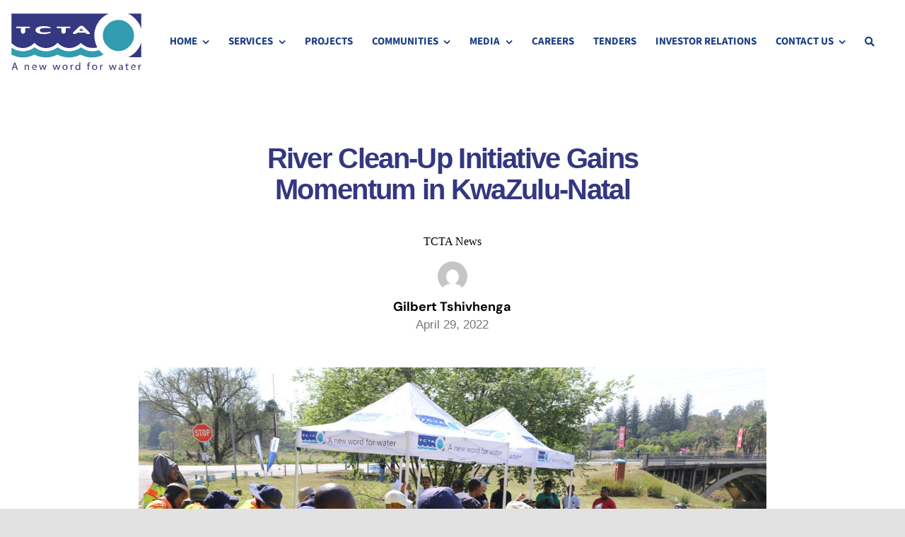

--- FILE ---
content_type: text/html; charset=utf-8
request_url: https://www.google.com/recaptcha/api2/anchor?ar=1&k=6LflwlwcAAAAAEPBt_tYR_o8CfA2X3RAzaF9Cr50&co=aHR0cHM6Ly93d3cudGN0YS5jby56YTo0NDM.&hl=en-GB&v=PoyoqOPhxBO7pBk68S4YbpHZ&size=invisible&badge=hide&anchor-ms=20000&execute-ms=30000&cb=cn315zdnoc8n
body_size: 48914
content:
<!DOCTYPE HTML><html dir="ltr" lang="en-GB"><head><meta http-equiv="Content-Type" content="text/html; charset=UTF-8">
<meta http-equiv="X-UA-Compatible" content="IE=edge">
<title>reCAPTCHA</title>
<style type="text/css">
/* cyrillic-ext */
@font-face {
  font-family: 'Roboto';
  font-style: normal;
  font-weight: 400;
  font-stretch: 100%;
  src: url(//fonts.gstatic.com/s/roboto/v48/KFO7CnqEu92Fr1ME7kSn66aGLdTylUAMa3GUBHMdazTgWw.woff2) format('woff2');
  unicode-range: U+0460-052F, U+1C80-1C8A, U+20B4, U+2DE0-2DFF, U+A640-A69F, U+FE2E-FE2F;
}
/* cyrillic */
@font-face {
  font-family: 'Roboto';
  font-style: normal;
  font-weight: 400;
  font-stretch: 100%;
  src: url(//fonts.gstatic.com/s/roboto/v48/KFO7CnqEu92Fr1ME7kSn66aGLdTylUAMa3iUBHMdazTgWw.woff2) format('woff2');
  unicode-range: U+0301, U+0400-045F, U+0490-0491, U+04B0-04B1, U+2116;
}
/* greek-ext */
@font-face {
  font-family: 'Roboto';
  font-style: normal;
  font-weight: 400;
  font-stretch: 100%;
  src: url(//fonts.gstatic.com/s/roboto/v48/KFO7CnqEu92Fr1ME7kSn66aGLdTylUAMa3CUBHMdazTgWw.woff2) format('woff2');
  unicode-range: U+1F00-1FFF;
}
/* greek */
@font-face {
  font-family: 'Roboto';
  font-style: normal;
  font-weight: 400;
  font-stretch: 100%;
  src: url(//fonts.gstatic.com/s/roboto/v48/KFO7CnqEu92Fr1ME7kSn66aGLdTylUAMa3-UBHMdazTgWw.woff2) format('woff2');
  unicode-range: U+0370-0377, U+037A-037F, U+0384-038A, U+038C, U+038E-03A1, U+03A3-03FF;
}
/* math */
@font-face {
  font-family: 'Roboto';
  font-style: normal;
  font-weight: 400;
  font-stretch: 100%;
  src: url(//fonts.gstatic.com/s/roboto/v48/KFO7CnqEu92Fr1ME7kSn66aGLdTylUAMawCUBHMdazTgWw.woff2) format('woff2');
  unicode-range: U+0302-0303, U+0305, U+0307-0308, U+0310, U+0312, U+0315, U+031A, U+0326-0327, U+032C, U+032F-0330, U+0332-0333, U+0338, U+033A, U+0346, U+034D, U+0391-03A1, U+03A3-03A9, U+03B1-03C9, U+03D1, U+03D5-03D6, U+03F0-03F1, U+03F4-03F5, U+2016-2017, U+2034-2038, U+203C, U+2040, U+2043, U+2047, U+2050, U+2057, U+205F, U+2070-2071, U+2074-208E, U+2090-209C, U+20D0-20DC, U+20E1, U+20E5-20EF, U+2100-2112, U+2114-2115, U+2117-2121, U+2123-214F, U+2190, U+2192, U+2194-21AE, U+21B0-21E5, U+21F1-21F2, U+21F4-2211, U+2213-2214, U+2216-22FF, U+2308-230B, U+2310, U+2319, U+231C-2321, U+2336-237A, U+237C, U+2395, U+239B-23B7, U+23D0, U+23DC-23E1, U+2474-2475, U+25AF, U+25B3, U+25B7, U+25BD, U+25C1, U+25CA, U+25CC, U+25FB, U+266D-266F, U+27C0-27FF, U+2900-2AFF, U+2B0E-2B11, U+2B30-2B4C, U+2BFE, U+3030, U+FF5B, U+FF5D, U+1D400-1D7FF, U+1EE00-1EEFF;
}
/* symbols */
@font-face {
  font-family: 'Roboto';
  font-style: normal;
  font-weight: 400;
  font-stretch: 100%;
  src: url(//fonts.gstatic.com/s/roboto/v48/KFO7CnqEu92Fr1ME7kSn66aGLdTylUAMaxKUBHMdazTgWw.woff2) format('woff2');
  unicode-range: U+0001-000C, U+000E-001F, U+007F-009F, U+20DD-20E0, U+20E2-20E4, U+2150-218F, U+2190, U+2192, U+2194-2199, U+21AF, U+21E6-21F0, U+21F3, U+2218-2219, U+2299, U+22C4-22C6, U+2300-243F, U+2440-244A, U+2460-24FF, U+25A0-27BF, U+2800-28FF, U+2921-2922, U+2981, U+29BF, U+29EB, U+2B00-2BFF, U+4DC0-4DFF, U+FFF9-FFFB, U+10140-1018E, U+10190-1019C, U+101A0, U+101D0-101FD, U+102E0-102FB, U+10E60-10E7E, U+1D2C0-1D2D3, U+1D2E0-1D37F, U+1F000-1F0FF, U+1F100-1F1AD, U+1F1E6-1F1FF, U+1F30D-1F30F, U+1F315, U+1F31C, U+1F31E, U+1F320-1F32C, U+1F336, U+1F378, U+1F37D, U+1F382, U+1F393-1F39F, U+1F3A7-1F3A8, U+1F3AC-1F3AF, U+1F3C2, U+1F3C4-1F3C6, U+1F3CA-1F3CE, U+1F3D4-1F3E0, U+1F3ED, U+1F3F1-1F3F3, U+1F3F5-1F3F7, U+1F408, U+1F415, U+1F41F, U+1F426, U+1F43F, U+1F441-1F442, U+1F444, U+1F446-1F449, U+1F44C-1F44E, U+1F453, U+1F46A, U+1F47D, U+1F4A3, U+1F4B0, U+1F4B3, U+1F4B9, U+1F4BB, U+1F4BF, U+1F4C8-1F4CB, U+1F4D6, U+1F4DA, U+1F4DF, U+1F4E3-1F4E6, U+1F4EA-1F4ED, U+1F4F7, U+1F4F9-1F4FB, U+1F4FD-1F4FE, U+1F503, U+1F507-1F50B, U+1F50D, U+1F512-1F513, U+1F53E-1F54A, U+1F54F-1F5FA, U+1F610, U+1F650-1F67F, U+1F687, U+1F68D, U+1F691, U+1F694, U+1F698, U+1F6AD, U+1F6B2, U+1F6B9-1F6BA, U+1F6BC, U+1F6C6-1F6CF, U+1F6D3-1F6D7, U+1F6E0-1F6EA, U+1F6F0-1F6F3, U+1F6F7-1F6FC, U+1F700-1F7FF, U+1F800-1F80B, U+1F810-1F847, U+1F850-1F859, U+1F860-1F887, U+1F890-1F8AD, U+1F8B0-1F8BB, U+1F8C0-1F8C1, U+1F900-1F90B, U+1F93B, U+1F946, U+1F984, U+1F996, U+1F9E9, U+1FA00-1FA6F, U+1FA70-1FA7C, U+1FA80-1FA89, U+1FA8F-1FAC6, U+1FACE-1FADC, U+1FADF-1FAE9, U+1FAF0-1FAF8, U+1FB00-1FBFF;
}
/* vietnamese */
@font-face {
  font-family: 'Roboto';
  font-style: normal;
  font-weight: 400;
  font-stretch: 100%;
  src: url(//fonts.gstatic.com/s/roboto/v48/KFO7CnqEu92Fr1ME7kSn66aGLdTylUAMa3OUBHMdazTgWw.woff2) format('woff2');
  unicode-range: U+0102-0103, U+0110-0111, U+0128-0129, U+0168-0169, U+01A0-01A1, U+01AF-01B0, U+0300-0301, U+0303-0304, U+0308-0309, U+0323, U+0329, U+1EA0-1EF9, U+20AB;
}
/* latin-ext */
@font-face {
  font-family: 'Roboto';
  font-style: normal;
  font-weight: 400;
  font-stretch: 100%;
  src: url(//fonts.gstatic.com/s/roboto/v48/KFO7CnqEu92Fr1ME7kSn66aGLdTylUAMa3KUBHMdazTgWw.woff2) format('woff2');
  unicode-range: U+0100-02BA, U+02BD-02C5, U+02C7-02CC, U+02CE-02D7, U+02DD-02FF, U+0304, U+0308, U+0329, U+1D00-1DBF, U+1E00-1E9F, U+1EF2-1EFF, U+2020, U+20A0-20AB, U+20AD-20C0, U+2113, U+2C60-2C7F, U+A720-A7FF;
}
/* latin */
@font-face {
  font-family: 'Roboto';
  font-style: normal;
  font-weight: 400;
  font-stretch: 100%;
  src: url(//fonts.gstatic.com/s/roboto/v48/KFO7CnqEu92Fr1ME7kSn66aGLdTylUAMa3yUBHMdazQ.woff2) format('woff2');
  unicode-range: U+0000-00FF, U+0131, U+0152-0153, U+02BB-02BC, U+02C6, U+02DA, U+02DC, U+0304, U+0308, U+0329, U+2000-206F, U+20AC, U+2122, U+2191, U+2193, U+2212, U+2215, U+FEFF, U+FFFD;
}
/* cyrillic-ext */
@font-face {
  font-family: 'Roboto';
  font-style: normal;
  font-weight: 500;
  font-stretch: 100%;
  src: url(//fonts.gstatic.com/s/roboto/v48/KFO7CnqEu92Fr1ME7kSn66aGLdTylUAMa3GUBHMdazTgWw.woff2) format('woff2');
  unicode-range: U+0460-052F, U+1C80-1C8A, U+20B4, U+2DE0-2DFF, U+A640-A69F, U+FE2E-FE2F;
}
/* cyrillic */
@font-face {
  font-family: 'Roboto';
  font-style: normal;
  font-weight: 500;
  font-stretch: 100%;
  src: url(//fonts.gstatic.com/s/roboto/v48/KFO7CnqEu92Fr1ME7kSn66aGLdTylUAMa3iUBHMdazTgWw.woff2) format('woff2');
  unicode-range: U+0301, U+0400-045F, U+0490-0491, U+04B0-04B1, U+2116;
}
/* greek-ext */
@font-face {
  font-family: 'Roboto';
  font-style: normal;
  font-weight: 500;
  font-stretch: 100%;
  src: url(//fonts.gstatic.com/s/roboto/v48/KFO7CnqEu92Fr1ME7kSn66aGLdTylUAMa3CUBHMdazTgWw.woff2) format('woff2');
  unicode-range: U+1F00-1FFF;
}
/* greek */
@font-face {
  font-family: 'Roboto';
  font-style: normal;
  font-weight: 500;
  font-stretch: 100%;
  src: url(//fonts.gstatic.com/s/roboto/v48/KFO7CnqEu92Fr1ME7kSn66aGLdTylUAMa3-UBHMdazTgWw.woff2) format('woff2');
  unicode-range: U+0370-0377, U+037A-037F, U+0384-038A, U+038C, U+038E-03A1, U+03A3-03FF;
}
/* math */
@font-face {
  font-family: 'Roboto';
  font-style: normal;
  font-weight: 500;
  font-stretch: 100%;
  src: url(//fonts.gstatic.com/s/roboto/v48/KFO7CnqEu92Fr1ME7kSn66aGLdTylUAMawCUBHMdazTgWw.woff2) format('woff2');
  unicode-range: U+0302-0303, U+0305, U+0307-0308, U+0310, U+0312, U+0315, U+031A, U+0326-0327, U+032C, U+032F-0330, U+0332-0333, U+0338, U+033A, U+0346, U+034D, U+0391-03A1, U+03A3-03A9, U+03B1-03C9, U+03D1, U+03D5-03D6, U+03F0-03F1, U+03F4-03F5, U+2016-2017, U+2034-2038, U+203C, U+2040, U+2043, U+2047, U+2050, U+2057, U+205F, U+2070-2071, U+2074-208E, U+2090-209C, U+20D0-20DC, U+20E1, U+20E5-20EF, U+2100-2112, U+2114-2115, U+2117-2121, U+2123-214F, U+2190, U+2192, U+2194-21AE, U+21B0-21E5, U+21F1-21F2, U+21F4-2211, U+2213-2214, U+2216-22FF, U+2308-230B, U+2310, U+2319, U+231C-2321, U+2336-237A, U+237C, U+2395, U+239B-23B7, U+23D0, U+23DC-23E1, U+2474-2475, U+25AF, U+25B3, U+25B7, U+25BD, U+25C1, U+25CA, U+25CC, U+25FB, U+266D-266F, U+27C0-27FF, U+2900-2AFF, U+2B0E-2B11, U+2B30-2B4C, U+2BFE, U+3030, U+FF5B, U+FF5D, U+1D400-1D7FF, U+1EE00-1EEFF;
}
/* symbols */
@font-face {
  font-family: 'Roboto';
  font-style: normal;
  font-weight: 500;
  font-stretch: 100%;
  src: url(//fonts.gstatic.com/s/roboto/v48/KFO7CnqEu92Fr1ME7kSn66aGLdTylUAMaxKUBHMdazTgWw.woff2) format('woff2');
  unicode-range: U+0001-000C, U+000E-001F, U+007F-009F, U+20DD-20E0, U+20E2-20E4, U+2150-218F, U+2190, U+2192, U+2194-2199, U+21AF, U+21E6-21F0, U+21F3, U+2218-2219, U+2299, U+22C4-22C6, U+2300-243F, U+2440-244A, U+2460-24FF, U+25A0-27BF, U+2800-28FF, U+2921-2922, U+2981, U+29BF, U+29EB, U+2B00-2BFF, U+4DC0-4DFF, U+FFF9-FFFB, U+10140-1018E, U+10190-1019C, U+101A0, U+101D0-101FD, U+102E0-102FB, U+10E60-10E7E, U+1D2C0-1D2D3, U+1D2E0-1D37F, U+1F000-1F0FF, U+1F100-1F1AD, U+1F1E6-1F1FF, U+1F30D-1F30F, U+1F315, U+1F31C, U+1F31E, U+1F320-1F32C, U+1F336, U+1F378, U+1F37D, U+1F382, U+1F393-1F39F, U+1F3A7-1F3A8, U+1F3AC-1F3AF, U+1F3C2, U+1F3C4-1F3C6, U+1F3CA-1F3CE, U+1F3D4-1F3E0, U+1F3ED, U+1F3F1-1F3F3, U+1F3F5-1F3F7, U+1F408, U+1F415, U+1F41F, U+1F426, U+1F43F, U+1F441-1F442, U+1F444, U+1F446-1F449, U+1F44C-1F44E, U+1F453, U+1F46A, U+1F47D, U+1F4A3, U+1F4B0, U+1F4B3, U+1F4B9, U+1F4BB, U+1F4BF, U+1F4C8-1F4CB, U+1F4D6, U+1F4DA, U+1F4DF, U+1F4E3-1F4E6, U+1F4EA-1F4ED, U+1F4F7, U+1F4F9-1F4FB, U+1F4FD-1F4FE, U+1F503, U+1F507-1F50B, U+1F50D, U+1F512-1F513, U+1F53E-1F54A, U+1F54F-1F5FA, U+1F610, U+1F650-1F67F, U+1F687, U+1F68D, U+1F691, U+1F694, U+1F698, U+1F6AD, U+1F6B2, U+1F6B9-1F6BA, U+1F6BC, U+1F6C6-1F6CF, U+1F6D3-1F6D7, U+1F6E0-1F6EA, U+1F6F0-1F6F3, U+1F6F7-1F6FC, U+1F700-1F7FF, U+1F800-1F80B, U+1F810-1F847, U+1F850-1F859, U+1F860-1F887, U+1F890-1F8AD, U+1F8B0-1F8BB, U+1F8C0-1F8C1, U+1F900-1F90B, U+1F93B, U+1F946, U+1F984, U+1F996, U+1F9E9, U+1FA00-1FA6F, U+1FA70-1FA7C, U+1FA80-1FA89, U+1FA8F-1FAC6, U+1FACE-1FADC, U+1FADF-1FAE9, U+1FAF0-1FAF8, U+1FB00-1FBFF;
}
/* vietnamese */
@font-face {
  font-family: 'Roboto';
  font-style: normal;
  font-weight: 500;
  font-stretch: 100%;
  src: url(//fonts.gstatic.com/s/roboto/v48/KFO7CnqEu92Fr1ME7kSn66aGLdTylUAMa3OUBHMdazTgWw.woff2) format('woff2');
  unicode-range: U+0102-0103, U+0110-0111, U+0128-0129, U+0168-0169, U+01A0-01A1, U+01AF-01B0, U+0300-0301, U+0303-0304, U+0308-0309, U+0323, U+0329, U+1EA0-1EF9, U+20AB;
}
/* latin-ext */
@font-face {
  font-family: 'Roboto';
  font-style: normal;
  font-weight: 500;
  font-stretch: 100%;
  src: url(//fonts.gstatic.com/s/roboto/v48/KFO7CnqEu92Fr1ME7kSn66aGLdTylUAMa3KUBHMdazTgWw.woff2) format('woff2');
  unicode-range: U+0100-02BA, U+02BD-02C5, U+02C7-02CC, U+02CE-02D7, U+02DD-02FF, U+0304, U+0308, U+0329, U+1D00-1DBF, U+1E00-1E9F, U+1EF2-1EFF, U+2020, U+20A0-20AB, U+20AD-20C0, U+2113, U+2C60-2C7F, U+A720-A7FF;
}
/* latin */
@font-face {
  font-family: 'Roboto';
  font-style: normal;
  font-weight: 500;
  font-stretch: 100%;
  src: url(//fonts.gstatic.com/s/roboto/v48/KFO7CnqEu92Fr1ME7kSn66aGLdTylUAMa3yUBHMdazQ.woff2) format('woff2');
  unicode-range: U+0000-00FF, U+0131, U+0152-0153, U+02BB-02BC, U+02C6, U+02DA, U+02DC, U+0304, U+0308, U+0329, U+2000-206F, U+20AC, U+2122, U+2191, U+2193, U+2212, U+2215, U+FEFF, U+FFFD;
}
/* cyrillic-ext */
@font-face {
  font-family: 'Roboto';
  font-style: normal;
  font-weight: 900;
  font-stretch: 100%;
  src: url(//fonts.gstatic.com/s/roboto/v48/KFO7CnqEu92Fr1ME7kSn66aGLdTylUAMa3GUBHMdazTgWw.woff2) format('woff2');
  unicode-range: U+0460-052F, U+1C80-1C8A, U+20B4, U+2DE0-2DFF, U+A640-A69F, U+FE2E-FE2F;
}
/* cyrillic */
@font-face {
  font-family: 'Roboto';
  font-style: normal;
  font-weight: 900;
  font-stretch: 100%;
  src: url(//fonts.gstatic.com/s/roboto/v48/KFO7CnqEu92Fr1ME7kSn66aGLdTylUAMa3iUBHMdazTgWw.woff2) format('woff2');
  unicode-range: U+0301, U+0400-045F, U+0490-0491, U+04B0-04B1, U+2116;
}
/* greek-ext */
@font-face {
  font-family: 'Roboto';
  font-style: normal;
  font-weight: 900;
  font-stretch: 100%;
  src: url(//fonts.gstatic.com/s/roboto/v48/KFO7CnqEu92Fr1ME7kSn66aGLdTylUAMa3CUBHMdazTgWw.woff2) format('woff2');
  unicode-range: U+1F00-1FFF;
}
/* greek */
@font-face {
  font-family: 'Roboto';
  font-style: normal;
  font-weight: 900;
  font-stretch: 100%;
  src: url(//fonts.gstatic.com/s/roboto/v48/KFO7CnqEu92Fr1ME7kSn66aGLdTylUAMa3-UBHMdazTgWw.woff2) format('woff2');
  unicode-range: U+0370-0377, U+037A-037F, U+0384-038A, U+038C, U+038E-03A1, U+03A3-03FF;
}
/* math */
@font-face {
  font-family: 'Roboto';
  font-style: normal;
  font-weight: 900;
  font-stretch: 100%;
  src: url(//fonts.gstatic.com/s/roboto/v48/KFO7CnqEu92Fr1ME7kSn66aGLdTylUAMawCUBHMdazTgWw.woff2) format('woff2');
  unicode-range: U+0302-0303, U+0305, U+0307-0308, U+0310, U+0312, U+0315, U+031A, U+0326-0327, U+032C, U+032F-0330, U+0332-0333, U+0338, U+033A, U+0346, U+034D, U+0391-03A1, U+03A3-03A9, U+03B1-03C9, U+03D1, U+03D5-03D6, U+03F0-03F1, U+03F4-03F5, U+2016-2017, U+2034-2038, U+203C, U+2040, U+2043, U+2047, U+2050, U+2057, U+205F, U+2070-2071, U+2074-208E, U+2090-209C, U+20D0-20DC, U+20E1, U+20E5-20EF, U+2100-2112, U+2114-2115, U+2117-2121, U+2123-214F, U+2190, U+2192, U+2194-21AE, U+21B0-21E5, U+21F1-21F2, U+21F4-2211, U+2213-2214, U+2216-22FF, U+2308-230B, U+2310, U+2319, U+231C-2321, U+2336-237A, U+237C, U+2395, U+239B-23B7, U+23D0, U+23DC-23E1, U+2474-2475, U+25AF, U+25B3, U+25B7, U+25BD, U+25C1, U+25CA, U+25CC, U+25FB, U+266D-266F, U+27C0-27FF, U+2900-2AFF, U+2B0E-2B11, U+2B30-2B4C, U+2BFE, U+3030, U+FF5B, U+FF5D, U+1D400-1D7FF, U+1EE00-1EEFF;
}
/* symbols */
@font-face {
  font-family: 'Roboto';
  font-style: normal;
  font-weight: 900;
  font-stretch: 100%;
  src: url(//fonts.gstatic.com/s/roboto/v48/KFO7CnqEu92Fr1ME7kSn66aGLdTylUAMaxKUBHMdazTgWw.woff2) format('woff2');
  unicode-range: U+0001-000C, U+000E-001F, U+007F-009F, U+20DD-20E0, U+20E2-20E4, U+2150-218F, U+2190, U+2192, U+2194-2199, U+21AF, U+21E6-21F0, U+21F3, U+2218-2219, U+2299, U+22C4-22C6, U+2300-243F, U+2440-244A, U+2460-24FF, U+25A0-27BF, U+2800-28FF, U+2921-2922, U+2981, U+29BF, U+29EB, U+2B00-2BFF, U+4DC0-4DFF, U+FFF9-FFFB, U+10140-1018E, U+10190-1019C, U+101A0, U+101D0-101FD, U+102E0-102FB, U+10E60-10E7E, U+1D2C0-1D2D3, U+1D2E0-1D37F, U+1F000-1F0FF, U+1F100-1F1AD, U+1F1E6-1F1FF, U+1F30D-1F30F, U+1F315, U+1F31C, U+1F31E, U+1F320-1F32C, U+1F336, U+1F378, U+1F37D, U+1F382, U+1F393-1F39F, U+1F3A7-1F3A8, U+1F3AC-1F3AF, U+1F3C2, U+1F3C4-1F3C6, U+1F3CA-1F3CE, U+1F3D4-1F3E0, U+1F3ED, U+1F3F1-1F3F3, U+1F3F5-1F3F7, U+1F408, U+1F415, U+1F41F, U+1F426, U+1F43F, U+1F441-1F442, U+1F444, U+1F446-1F449, U+1F44C-1F44E, U+1F453, U+1F46A, U+1F47D, U+1F4A3, U+1F4B0, U+1F4B3, U+1F4B9, U+1F4BB, U+1F4BF, U+1F4C8-1F4CB, U+1F4D6, U+1F4DA, U+1F4DF, U+1F4E3-1F4E6, U+1F4EA-1F4ED, U+1F4F7, U+1F4F9-1F4FB, U+1F4FD-1F4FE, U+1F503, U+1F507-1F50B, U+1F50D, U+1F512-1F513, U+1F53E-1F54A, U+1F54F-1F5FA, U+1F610, U+1F650-1F67F, U+1F687, U+1F68D, U+1F691, U+1F694, U+1F698, U+1F6AD, U+1F6B2, U+1F6B9-1F6BA, U+1F6BC, U+1F6C6-1F6CF, U+1F6D3-1F6D7, U+1F6E0-1F6EA, U+1F6F0-1F6F3, U+1F6F7-1F6FC, U+1F700-1F7FF, U+1F800-1F80B, U+1F810-1F847, U+1F850-1F859, U+1F860-1F887, U+1F890-1F8AD, U+1F8B0-1F8BB, U+1F8C0-1F8C1, U+1F900-1F90B, U+1F93B, U+1F946, U+1F984, U+1F996, U+1F9E9, U+1FA00-1FA6F, U+1FA70-1FA7C, U+1FA80-1FA89, U+1FA8F-1FAC6, U+1FACE-1FADC, U+1FADF-1FAE9, U+1FAF0-1FAF8, U+1FB00-1FBFF;
}
/* vietnamese */
@font-face {
  font-family: 'Roboto';
  font-style: normal;
  font-weight: 900;
  font-stretch: 100%;
  src: url(//fonts.gstatic.com/s/roboto/v48/KFO7CnqEu92Fr1ME7kSn66aGLdTylUAMa3OUBHMdazTgWw.woff2) format('woff2');
  unicode-range: U+0102-0103, U+0110-0111, U+0128-0129, U+0168-0169, U+01A0-01A1, U+01AF-01B0, U+0300-0301, U+0303-0304, U+0308-0309, U+0323, U+0329, U+1EA0-1EF9, U+20AB;
}
/* latin-ext */
@font-face {
  font-family: 'Roboto';
  font-style: normal;
  font-weight: 900;
  font-stretch: 100%;
  src: url(//fonts.gstatic.com/s/roboto/v48/KFO7CnqEu92Fr1ME7kSn66aGLdTylUAMa3KUBHMdazTgWw.woff2) format('woff2');
  unicode-range: U+0100-02BA, U+02BD-02C5, U+02C7-02CC, U+02CE-02D7, U+02DD-02FF, U+0304, U+0308, U+0329, U+1D00-1DBF, U+1E00-1E9F, U+1EF2-1EFF, U+2020, U+20A0-20AB, U+20AD-20C0, U+2113, U+2C60-2C7F, U+A720-A7FF;
}
/* latin */
@font-face {
  font-family: 'Roboto';
  font-style: normal;
  font-weight: 900;
  font-stretch: 100%;
  src: url(//fonts.gstatic.com/s/roboto/v48/KFO7CnqEu92Fr1ME7kSn66aGLdTylUAMa3yUBHMdazQ.woff2) format('woff2');
  unicode-range: U+0000-00FF, U+0131, U+0152-0153, U+02BB-02BC, U+02C6, U+02DA, U+02DC, U+0304, U+0308, U+0329, U+2000-206F, U+20AC, U+2122, U+2191, U+2193, U+2212, U+2215, U+FEFF, U+FFFD;
}

</style>
<link rel="stylesheet" type="text/css" href="https://www.gstatic.com/recaptcha/releases/PoyoqOPhxBO7pBk68S4YbpHZ/styles__ltr.css">
<script nonce="-QF7YHwTVVa4scYCMYSukg" type="text/javascript">window['__recaptcha_api'] = 'https://www.google.com/recaptcha/api2/';</script>
<script type="text/javascript" src="https://www.gstatic.com/recaptcha/releases/PoyoqOPhxBO7pBk68S4YbpHZ/recaptcha__en_gb.js" nonce="-QF7YHwTVVa4scYCMYSukg">
      
    </script></head>
<body><div id="rc-anchor-alert" class="rc-anchor-alert"></div>
<input type="hidden" id="recaptcha-token" value="[base64]">
<script type="text/javascript" nonce="-QF7YHwTVVa4scYCMYSukg">
      recaptcha.anchor.Main.init("[\x22ainput\x22,[\x22bgdata\x22,\x22\x22,\[base64]/[base64]/[base64]/[base64]/[base64]/[base64]/KGcoTywyNTMsTy5PKSxVRyhPLEMpKTpnKE8sMjUzLEMpLE8pKSxsKSksTykpfSxieT1mdW5jdGlvbihDLE8sdSxsKXtmb3IobD0odT1SKEMpLDApO08+MDtPLS0pbD1sPDw4fFooQyk7ZyhDLHUsbCl9LFVHPWZ1bmN0aW9uKEMsTyl7Qy5pLmxlbmd0aD4xMDQ/[base64]/[base64]/[base64]/[base64]/[base64]/[base64]/[base64]\\u003d\x22,\[base64]\\u003d\x22,\[base64]/CiMOxwoFgw6AIw53CgU7CvcKsUsOAw4UwSENUw4E/woJKcXtlecKiw6tgwrjDhAEJwoTChU/CnUjCgkM0wpHChMKWw5fCsi0QwpB4w5JFKMOZwoPCo8OWwoDCn8KMTlkmwpfClMKsUxbDksO7w68iw4jDvMK6w654amnDusKnJy/CiMOTwqpaXSZLw51kFsOjw77CusO+G3ofwrAVWMOYwrtpJwxKw6JHRxTDtsKHSFLDgk0GfcOPwpTChcOjw5nDhsOYw6Vow7fDo8KGwohsw7DDpcO3wqDCkcOHQjYTw4DClMOfw6fDgTgxEAV0w7HDrMOeAFHDi2XDpMOWZlHCucO9TsKewr/[base64]/DojJ5w7DDjhXCncKiBFw/w73DlsKPAFTDqsKdw7s3LV7DgFbChsKlwozCtBs7wo3ClSDCvsOPw7EywoQ5w5vDrAkgOcKrw6zDsUslD8OhRsKDPTDDqcK2UhLCrsKbw7cVwqgIJz/CpcOFwrcBaMOFwroBScKUUcOOGMOQOQhyw5sBwr9rwoLDk0XDkzPCv8Okwr/[base64]/DvRdVLzPClz3DtsKLwo9Uwo3Ci8OpwozCqjbDl8Obw7LCuTgCwo/CmFbDqMKnDTUjMQLCjsOcXR/DnMKmwpULw7nCtmoEw6hCw6LDgy3DosOTw6zCgMOgMsOuXMOOBMOSK8KrwptpdMOaw6zDoEVZfMO9N8KtSMOpBsOnXlrCrsKXwpccciDClQjDn8OHw6fChDpRwqRxwofCnFzCnk5uwozDl8OBw5/DtntUw40cCsKkOcOnwolYY8KMAmcLwpHCnjTDosKywr9rBsKOGwkCw5k2wrAFLj3DvTEfw5k+w7Viw6/CjVjCilRAw7HDpAk+OELCry9AwrTCsBbDklvDlsKdcEA7w6bCqCzDokjDqcKBw7bCjMKYw69Jw51+MwTDgUhPw5zChsKOJMKAwp/CrsK/wqUoOsOHAMKAwoNsw74PTTESRDnDvsOhw7HCrRjChUTDnGLDqEAaBWcUYSrCiMKlYRo9w5TDucKOwoBXHcK4woRnQDbCimssw4rCpsOuw5HDolsrYxXCgl1gwq8RH8OMwp/CgQXDscOWw4krw6YQwqVLw7gYw7HDksOYw7rCvMOsacK8w5Vtw7nCujwiTMO6JsKhw6/DtcK/wqXDkMKRe8Kzw6HDvCEXwplyw4lcdhfDu0PDqgR+WjMGw7FXAMKkKMKWw4QVPMKpaMKIbAQlwq3CisK7w6jCk0XDhDnCiXZ1w4ANwqtJwrjCnghxwpzCgDEcBsKCwphPwpXCscK/w4Exwo5/ecKsRm/[base64]/DuMKew5BjaMKIRyDDqlh/wqxzwobDjMOYbsOuwq3Cv8KGwrjCvXUtw6/CkMK0Dy3DhsOQw4FzKMKCS2sfO8KaXcO5w5nDrlMkP8OgQsOdw6/CuifCrMO8fMO1IiPCicKKEcKcw6o5eCIEQcONIMOFw5bCvMK1wpdxZ8O2R8Ocw5oWw4XDh8K/[base64]/[base64]/DpGk1MAvDjcOpaVXCgAPDisK0NjHDhcKbw6bCo8KaPhlMCVRJCMKYw6IMKB3Cpzh1w6fDhktww681wpbDjMOhOsOlw6XCuMKwHlXClMO+Q8K6wqphwo7DscKWDkPDgWRBwpvCkHZZFsO9RVsyw7TCvsOew6nDuMKkKF/[base64]/DnhXCpsK3ZQMOUmDDmlvDrMO3wollUT59w5rDghw4QUPCs13Dlw0vcRzCgMK4f8KtSShlwqNHNcKUw5caUWIwacO1w7bCuMKdLCRLw7zDpsKLAFEHdcOfCsKPVx/Cly0GwpHDkMKjwrMgJC7DosKRJcKUASTCuRnDsMKMfzhYET3CvMK+wrw0w5whOcKSXMOPwqXCnMOGXXRTwr1oUMOTCMKVw5HCu3xoF8KxwpVDXhwnJMOSw5vCpEvDrsOVw5vDhsKYw53CicKYJcK/fRMeJHjDoMKGwqIpHcOhwrfCqXvChMKZw53CtMKGwrHDrsK5w63DtsKHwo8qwo9Iw6rCg8OcYUDCrMOFLRJUwo5UJQdOw6LDgX7DiXrDlcKgwpRuanXDrCRCw6jDr0XDosKPM8KhVMKAUQXCr8KAf3nCllAYRcKZD8O/w7A/[base64]/DmcOuwprCtjRVO8O0w6fDtsKhQsODBcOCcyYiw5hhw5bCi8Kmw6TCtcOaD8KvwrFrwqoQRcORwobCqXFBRcOeBcK1wpVGG2fCnmvDjH/[base64]/Cil0Zw5rDrD/ChMOxwpAFK1nChBZkwrpCwpcCIcOnQsOJwoMIwolYw5FEwqBNblfDsRLChy3DgFh+w6nDncKuX8OUw7XDuMKIwrbDrMOEw5/DjsK6wrrCrMOdF0ANbW5Uw73CiTY0K8KbesOeccKVwqEXwo7Dmw5FwrECwrtbwr1uR0x2w49XeisCFsKFeMOKLHNww4PDgMOHw5jDkDwpY8OQZDLChMOKM8K6A1vCrMO/w5k3FMOPEMKdw5IQRcOoXcKLw5ULw5dGwpDDk8OHwp/Cji/DhsKqw5NXI8K2JMKwRsKjVkHDscOGSxdscBAhw6FswqzDvcOSwq4fwoTCvz4tw57CrMOfwpLDqsOfwr/ChMKlZsKpPMKNYkMQU8O7NcK2AsKMw7cpwrJffSANU8Klw4ovXcKsw7jDmMOKw7ZeNynCs8OjNsOBwprDo1/[base64]/CgsOtA03CpcKdQhoIwrQ0wrTClDHDrjXDssO2w74PDH3Ds1fDu8KSYMOddsOkT8OcQAvDiXpqwqVeY8OxHSx4cCh4wpPCgMK6S2/Dp8OCw6DDnMKOeVsmRxrCusOoSsOxWCRAKhBHwoXCpBdvwq7DhsKABkwYw6HCtsOpwohvw4wgw43Cgxk0w4ZHSz8TwrPCpsOawovCqzjDgB0dLcKLAMODw5PDscO1w6xwFz9OORktZsKebMKyMsKLKEnCi8KMf8OiKMKGwrvDsB3Cm18uYEE2w4PDs8ONSC/CjMK7HR7CtcK5fQzDkw7DuVvCrB/[base64]/DjcKAwoAzw7dhGcKlw4PClsKiekbCtjhowpTDuExVw6gwVcOXecK/[base64]/DkMOEw6NOwq3CpUUqJXfCqMK3w7PDhSvDsMKPwp85AMOiD8OKYsKewqZiw5PDmUvDqnzCmGnDnyfDpRXCqMO1wogow5/CqsOMwqBBwplKwqsTwosKw7rCksKCcgzDuAzCnX3Co8OiesK8WMOfN8KbS8OUIsOZPBZ1Hz/[base64]/w7Rzwp8Cwo/Cpw3Di2DCtcOyw5XDu1HCisOYw4HCtQ/CocOtSMKwHAHCgDzChFnDqMOEHGlCwonDlcOew7dfVlQdwovDi1jCg8K0aybDp8O6w6LCs8OHwpDCiMKHw6gPwoPDuRjCkCvCjAPDgMKkMEnDh8KnIMKtSMK6GQpJw5jCvR7DrSMow6rCtMOUwqMKPcK8KQJLIsKLwoETw6PCmMOZLMOXfxJjw7/Dl2TCoExsdz/ClsOIwrhZw7JqwoDCuXHChsOHYMO9wqE5aMKjAcKpw53DoG46Z8O8TEXCrzLDpSo/QcOsw6jDgUAtcsOAwq9lAMOnaRbCkMKDBMKpasO+SjnDvcOyTsOgRmUoOzfDhcKeJsOFwrZzITA3w4wCWsKswrvDqMOpLsOdwqhHS2zDrVXCkUZTM8KGKMOdw43CszbDhsKWDcO8JGTCscO/VkQwRB/DmR/CjMOiwrbCtDDDqmpZw75MIzAtBH5CV8K5w7LDownCrGbDrcOEwrhrwoh9w4BdY8K1ccK1w606J2IxXEDCp3YlXcKJwpd3w67DsMO/csKrw5jDhMOtwojCusONDMK/w7Z4TMOPwqLCjsOOwrbCqcO+w7EfVMOcWsOhwpfDksKJw7AcwonDtMO2GTY6HkVDw6xHEE9Xw5xEw5USRi/DgcO0w5dEwrRyQRXCt8OYdS7CjUIEwrfCtMKUTizDvwojwqvDp8KJw4HDicKAwr8iwp9NNGEjB8Oyw73Djz7CsUdffTfDj8OCRcOxwrfDvMKFw6zCncKnw4bCoQ5bwppLAsK0asOjw5jCnUAmwqEiEsKxKsOKw7PDmMO/wqtmEsKQwqEbJcKgWi50wpbDsMOTwpfDqFMKQWVCdcKEwrrCuQBkw7U9acOIwrozH8KBw7nCom5iwqtAwolTwp99wrPCsl/Dk8K8Ph3CtB/DiMOeDhjCm8KwZRXCicOiYRwDw5/[base64]/DosO+wrfDmSLDrUZYF8KrwqHDgMKMw7gYw7Vdw5DCqkrCiy5JJ8KRwoHDiMOYPUt8d8K+w4NywpPDuEnCi8O5SmEww6g8w7NAacKDCCQ9e8OCccOtw6HDnztKwr1ywo/Dqkg4woApw4TDi8KTacOSw4DCrnpywrdyOSx7w5rDp8Klw4HDh8KdQXXDmWTClMKjWzguLlnDpMKePsO2CRd2GAEvMVPDvsOUPl8/DFlIw6LCvQLDj8KLw5Vww53Cv11kwrATwoAsXnHDrMOSE8OfwonCo8KvK8OLesOsbTVlNCx4CGhWwrDCoVXCkF00Ow/DvMKBDkLDs8KeVGnCiRo9S8KLUzLDh8KLwrzDtnoMPcK+a8OjwqU/wp/[base64]/CgkrCixnDkl5Xw6crw7/DjcOcwp5JJnPCj8OqwrHDlCp7w5zDicKZLsK8w7jDgU/Dl8K9worCvsOkwqHDg8OFwoXCk1bDjcKvwrhFTgdlwpLCkcOxw6rDkCs4CjLCpWNRQsK/N8OZw5fDisKdwoxdwqtAK8OxaWnCtjvDsnnChcKMZ8Oxw50/bcO+eMOFw6PCqMOkGsKRXMKow6jDvEwQE8OpXRTChWzDiVbDo0Mkw78HIlTDn8KIw5PDk8KZc8ORNsKyV8OWRcKROiZ7w48DRn8WwqzCocOTA2TDq8KCIsKvwpM0wp0NX8OLwpjCucK/HcOlMwzDssOMKCFNeU3CgnAww7sYwp/DgsKFeMKlRMK6wp1awp4EH3QKRFXDksKnw4rDv8KTXEFGE8O0GCZSw4RPGzFdKcOTZMOnKAzCpBDCtCtOwp/Ck0fDqDrCnE53w79TQy82KMK9TsKONzNFAjJHAMOPwq/DkznDrMOWw4/[base64]/DkBRVPznCrjHDncOKw7rCtMOhwo/DpS/CvFsSecOAwq/[base64]/CjcOJwrNZw4M/w5zCh1PDr8KIwpVfwqx2w6p3w7osQBnDgcKDwoYtWMKaY8OJw5pAXh1eDDY7BsK6w5Eww6/Ds3Q+w6TDiGhHIcKZBcO1WMK5UsKLw6pqO8O0w6o1wqHDn3ldwrIRTsKtwpo8fDJ4wrxmKGbDkzVAwpZBdsKJwqvCmsKJQkpkwp91ORbCjDfDjcKtw7YLwqxew7rDqnjCl8OVwr3Di8OUewcnw5bCv0jCmcOMWwzDrcOYIcKSwq/Cmj/DlcO5E8OpNU3Ds1hswqPDl8KhUMOqwo7ClMOqw7XDn047woTDlWIlwp1jw7RqwqTCg8KoKiDDjg84QisMfg91KMORwp0WAcOww5ZLw6/DmsKvJMOWwrlSCiRDw4RFPFNjw6E3E8O+XwA/wpHDg8K7wqkcScO2acOQw4fCmMKewpNQw7XClsKnAcKkwqPCvWfChXdND8OAAkHCs2TDin0GR2rCtsK9w7YMwoBpCcOcVxvDmMOIw6PDucK/cEbDocKKwpoDwrQvMWN2RMO4ZV06w7LCjsO/SW4pR38GAMKUV8O9HSrCrjoXfsKmNMOHaV02w4DDnsKAK8O8w6NEaG7Di2JwYVfCu8Oew47DsX7ChD3DgRzCuMOzNUoqYcKCUDl8wp0Ewp3CmsOuJcKFbsKkOQR9wqnCpihWDMKMw5fCkMKjdcKcw4DClMKKGm9Re8O6JsOww7TCjSvDtMOyeVHCtMK5eD/[base64]/IcK0YCERwoLDvQLDjWXDoyIwwrBYHMKCw6jDvzNqw7ZUwoQhGMOQwrB/QiLCv2bCiMKjwoxnccKLwo16wrI6wpFjw612wrw3w57Cs8KEK17Cs15zw60qwpHDo0bDn3xAw79iwoJmw7AiwqLDrSQFQcK4QcOXw4nCoMOuw41Nw77DpsOnwqfDr3oPwpF8w7rCqQrDp2jDqnLCqn/CpcOAw5zDs8OxGFNpwrEFwqHDo2rCrsKKwqLDtD19JnnDiMO+XX8tCcKdaSYOwp7DgxHCi8KDGFvCq8O4DcO1w7DCiMOiw4rDksK+wpDDkGtfwoE9OMKAw7Q3wo9hwrrCkA/DocOkUB3DtcOtbVjCnMOCb2QjCMOsbsOwwq3CiMOSwqjDgH5IPHLDoMKewr9qwrnDs2jCnMKcw4LDl8Ozwo02w5jDhsK2RCHDsSh4DTPDii9bw4hxYEjDmxvCgcK+aR3CoMKCw447PiJ/K8OvN8Kxw73DqsKQw6nCllIcQm7Cr8OWHcKtwrBDa0DCi8K2wo/DnSZsQwrDg8KaQMK5wqbDjhxMwqkfwpjCmMO0KcO6w43Dl3bCrxM5w63Dvj5FwrrDm8KRwp/[base64]/DjSRJHsK8w73DiC/[base64]/DtcK5w6oFT8K8D8OiD8OsTkkYw4YnOnnCq8K0w6Aww5k9TVdHwoXDlxXDjsOJw61KwrJRbsKaHcKtwrIKw6kPwrPDmx7DmMK6az9Iwr3DthfCozPCqU7Dh0nDugrCpcO9woBxTcOgdVZwI8KwccKdIQVBOC7Cgy7CrMOww4fCqTB6w68yRVAYw5Ewwp4Mwr/CiETCuFZ/[base64]/DmsKDwrTCu8KKwoARBTjCmsKaD24jcMKmwrIKw6Ejwq/[base64]/CkiZWe8KTO8OzXMKdNcK7BjPClA/DvVPDpcK3fcOSIcKfwqd5aMKkXcOPwpoZw54QKVwyYMOlLm3DlsKcwqrCucKWwr/Do8K2CsOGPcKRQ8OlCMKVw5MEwp/ClArDqmlreWbCrsKUeFLDpy00YWzDl3Q8wooTE8KXUUvCuxtkwqAxwrPClwbDh8OLwqhhw7gNw6ABZRrDn8ONwp9ldlxTwrLChBrCg8KwBcOFfsOTwpzCo1RQQRZ7VjzCl37DsiHDqm/DlkgofSYkacK/KRbCqFrCoUbDkMKUw5vDqsOQbsKLwqYMeMOobsOAwrXCqmfCkR5rJsKdwqc4EnhDYEMRMsOrT27DjcOtw5QRw6J7woIRKAPDjQbCn8OHw5fDqnoIw6DDiVdRw7PCij/Dig0jKDrDkMKTwrPDrcK6wr1Ow5DDlw7CrMOnw7HCqHrCrxvCrcOtYSpwFMOkw4ZRw6HDq2FNw7V2wrB6LcOow4EfdirCrsK8wqxXwqM/[base64]/[base64]/CpsKdwpPCtEPDmsOwYMKyYcO/[base64]/[base64]/[base64]/R8Oyw7BxSsODw4lIwqlhRsKxCcKVwqbDs8K3wopQKFvDkQLCnU0LBkUVw58Dwq/CrsKaw7huSsORw4PCqjLCgC7ClGrCncKvwqRdw6nDgcOdQcOhdsKbwp51wqR5HBTDtsK9wp3DlcKNM07DosKkw6bDiBNIwrI5w4l/woJVUmZpw57DhMKICDFgw4RwUDRDFMKsUMOzwo8wVnTCp8OAJ3nCmkQEN8OxAGHCiMOEHMKzCyc7UBHDusKpSWtGw7/CvBLCjcOkGxjCp8KrU2guw6cFwpY/w547w4VOasK9chzDi8OIZ8OEOzNUwrLDrAfClMODw6dZw5IeTcOww7Vmw4dRwqTDi8O7wq8wTER9w63DhcKQVMKWWi7ChzZtwqzCjcO3w55CB10qwoDDgsKtLjRfw7LCucKZfsKrw7/CjzsnY1nClcKOesOtw6PCp3vCksOIw6HCjsOwYAFdaMK5w4wgwr7CpMK/wqrChDbDisKJwrMLesO4woNiBsOIwo9Ed8KfWcKCw5Z0McKwPMKdwr/[base64]/f8Kkw4Nbw68Lw559w6lqHQE5cDvCvFARwoTCucKJfTPDnRHDjMObwppVwrrDmHHDn8OzEsK+GjcODMOpZsKqOR3DkznDsXR6OMKbw7DDp8OTwrbDpy/Cq8Kmw5DDohvCkjhnwqMww6Qxw75zw5LDusO7w7vCkcOiw44RYh1zLVTCksKxwrE1f8OWayELwqcIw5/DmMOwwpYAwo0HwpLDk8KlwoHCmMOdwpt4Im/[base64]/DuVpPwp/CpcKxwpjDmcOdw6HDjsKOw60cw7XDuj7DgsKmF8Odw4VLwotHwrpbEMKGZk7Dpwpcw6nCh8OdYVDCjRlbwpwvGsO6w6rDmkXClsKCbSfDq8K6WHbDvcOuPFXCjD3Du2Y9XcKLwrMsw4/CkyXCtcK7w7/DocKaO8KewrNkw57Cs8O6wohJwqXCscKxN8Kbw5MMZsK/[base64]/DuD9iwoLDk8KhfSzDvMK0wqrCjwrDkcKEPGUVwpZxe8OfwqUWw73DhBTDvComWcOpwqEzHcKwPBXCjAAQw7DDuMOZfsK+wqHDggnDpMO5HGnCrAXCtcKkF8KEUcK6wp/DqcO6fMOhwpfCgMOyw7DCoiTCssK3N0sMRAzCuhV/wrhgw6Rvw7PCsyZgI8KoIMOXUsOpwqMSbcOTwqLCjsKJKznDmcKRw6FFM8K4JBVLwqhOXMOvDDJGCV4bw6MHawNbV8OjEcOsb8Odw5PDs8KnwqNQwp0/[base64]/CniYdw4wcOCnCgkLDu8KYw7tXaTTDi8KTUjgnwqzDkMKpw53DtUgVbcKewohsw7kBJcOgAcO9fMKdw4E5NcOGG8KMTcO9woDClsKXbhQQbBNwLBx9wrlhw63DrMKgecO6TArDncK0ekg4fcOyB8Ocw5TCt8KadEN/w6DCqC/DgmzCp8K/woXDtwAYw5YjJSPCqljDhcKSwohSAgkkDjPDhH3CoynCisKrasKywrbCpXclwrjCq8KJU8OWN8OYwpZmMMOIAGgnCcO0wqRvET1fNcO3w7F8N0MUw43CvBBBw6HDp8KPEsOdEX/DoFkARnnDgBNyVcOUUsOqBMOhw43DtMK8LWklQ8K2WzXDkcK/[base64]/[base64]/Ct8Owd8Odw7TCtcOEwptSw4zCisOCVkUKwoXDq8ORwqlow7rDlcKGw4QZwpLCl3rDr3dxFB5dw4s4woDCm3TCsmTCn30QcGgkJsOmGcO9wozCsBnDtxTCg8OmY38xdMKSRBY/[base64]/CnlDDvsKTwqZAHA82wr3Ci8K4woDCtCEhRGkMPHbCqMKqwo3Cg8O9wpNfw7srw4LDhcOmw7tKSU7CsWbDmFdfV3XDsMKmO8K/[base64]/CphPDmMOWIsOIw58Fw7w4EcOxw5toKsO2woYnNBPDlcKZcsOhw5/[base64]/wpdcWzhJJiXDoyoFd23Clh4gw6pmZFhKDsKiwp/DuMOcwpXCpWzDmH/Cgn5Oc8OFYcKQwrpjJn3CrlJCw6Baw5rCsB1UwqjDlybDjWRcQWnCvz3CjgV7w5s0RsKyN8KUIEXDusOPwpDCncKewofDnMORB8KGScOZwoJTwpDDhMKHwq8ewr/DrMKONXrCrB8UwoHDjVHCgGzCjMO3wpA+wqzCnFvCuR9gBcOxw7XCksOMTV3CoMOzw6o2w7DCpiXCgsOWVMOYwq3DgMKIw58rOsOkdsOTwr3Dhj/Cs8OUwo3Ci2LDuBYmUcOoGsKSdMKZw7Q6wqjDmgsiDcOOw6nCjE0sO8OuwpXDncOyD8Kxw6TDvMOgw7N3RHV2wrInVsKrw6LDlgYswqnDvhvCqjrDlsK8w4MdS8KrwoRACjVYw6XDjFRlX0kpXcKvfcOsawDCrmrDpWx6IjMyw5rCsCA/[base64]/[base64]/DuwA9wo/DmcOCw5l1PVPDmEEXw74Sw5LCkX5NecOCNixdwrJkbcOEw5MVw4vCiXY6w67DocOoPxLDmx7DpSZCwrI8KMKmw68bwoXCncKpw4/Cqhx6fsKmf8ObGQzCgi/DksKFw79lbsObw4dsTcOCw7d1wqF/AcONHmnDvxfCsMK8EgU7w7FtMwDCmj9qwq7Dg8OMWMONWsOuCMOZw7/Ck8KVw4JQw7FbHDLDlkMgEnpPw7N5W8KLwq0zwoDDgTQYIcObHyRCXcOewqzDjSFXwptYA1bCqwjCtQrCs0bDosOMbcK3wp9+CBNqw5Biw4d3woZFdHzCisOkbQDDuT9ADsKxw6fChjdBaC/Dlz/DnsKHwqk6wqoBISxfesKTwoBNwqFiw5hVcAsDbMOswrtUw5/DkcOQMMOxUFFlfMORMgpDSzDDj8OYO8OgN8OWdsKLw4/ClMOQw4w4w7Aww7zClDZwcUR6w4bDk8Kkw6tzw70rcUIDw7nDjmrDsMOEY0bCv8OVw6/Cgy/CsyDDksK+MsOiQcODQ8KgwoVAw5VxT37DksOFdMO8SggPYsKqGsKHw5rDvMOzw61JS1jCosO6w6ppVcKWw6zDrnTDkE1jwqgsw5IWwpnCilccw6XDvG7Dv8ORZFMkHkEjw4fDi2oew5VhOA4/BX8JwpxUw5jDshfDsRvDkE4iw4NrwoUhw6IIScKiAG/[base64]/DqcKiEiPCjcKtw6jCvMK4w5EdfMORcmt8URvDicOTw6twNV7Ck8K+woRYWxN7wrEBFUDDmznCqUs/[base64]/DhsOvFRdAE8KNEcKnw4ATw47DsMO+w5BVIjc5IExtO8OEasKUdcKZWhfDq1/ClVfDrk0NNjs6w6xcIFbCtx4CJsOTwpo6acKuw6gWwrVzw7nCicKAwqDDlxDCkE/DtRZTw7FUwpXDncO3w63CkBIrwoXDrGTClcKIwrM/w4XCnWLDrhFsXXceJyPCjcKqwrhxwrTDnSTDksOpwqw8w5PDusK9O8KpKcOaMRjClyYuw4vDvcO+wpPDq8OHAMOrBA8Aw61TBV7DlcOPwrB/w57DpHvDvC3CrcObeMKnw7ECw5ESehfCsQXDqxlPNTLCjWXDtsKwMhjDqnhaw6LCnsOlw7rCtXdBw45PAmnCqixVw7LDscOLRsOQTjgvLVzCvznCn8O+wr3DqcOHw47DoMKVwq9Hw6zCmsOcDAZ4wrBNwrjCnW7DhsK/[base64]/DoCDCvMO6w6vCg0zDp2o0KkUWwrFALsOtIsK/w4JVwrg+wrbDl8KEw5ssw6/CjUE0w7czZMKAOinDohtBwqJywohyVTfCtg0QwoI6QsO3wrMpOsOewqcPw5FzQsKiQHw4L8KcBsKAV0Qyw4hCeHfDv8KMDMK9w4/[base64]/wqsvwqJSUQ8xISRrw6bDoyLDuivDlcKYwotjw7fCkQXCmcO7S1vCplsVwpbDvSNfQhvDvSBxw6jDgAw0wqbCq8ORw7TCoBnDvhDDmEkAWUc9w4/CpWU4wrrCtcK8wozDsgZ9wrkLG1bClhtnwpHDj8OAFiHCj8OKaiDCuzjCl8Krw5/[base64]/w5gZc3rCl8OXPcKRDcORPMKvXmjDlFXDvgvDv3IZLGlDX1khw7Vaw6zChw3Dm8KjeUUTERnDscKlw7g6w7lZEQTCucOAwqvDnMOWwq/CnirDu8Obw4wFwqXDqsKGw69wEwbDvsKOSsK6IsK5H8KRQsOpbcK9TRYAYBvCixjDhcOEZF/[base64]/CoMKKNcKfWA/CkMOEfF5QwobDnsKXR2XCvRkSwpfDsW5/[base64]/DgsOMJCzCtXk2w7J5w6nClFTDi8KDwoLChMKZe08/[base64]/ClsKowpQlYMOrw6PDgVbDvsOxEsKdesOWwoLDtkjClMKHHsOdw6nDjTRQw4x3KMOZwpvDhFchwoQzwoPCgVnCsC0gw5/CrkvDtR8QPsK1IVfChS5hNsKDHSgaPMKITsKHZQnCkg3DpMOeRnF9w7ZDwqYKGsK/w6/[base64]/Di0XDrcOvwo9WGsKHJiQvwoTCscKpw5Acw5/[base64]/Cu8KddnYtwrDClEFgW8KPDmrDq8O/IcKewqsMw5Q5wogTw5PDox3Cg8K5w514w5PCgcOvw7hfYxHCtg7CvMOhw7VKw6rCg0nCpMOHw4rCmR9ceMKaw5pqwqwTw7FkaHDDu3ErYDbCrcO/woPCnH9gwowTw5MSwofClcOVVsKJEVPDksOuw7LDu8O9A8KscB/DqTVdesKPB21+w6/DvX7Dh8OHwrVOCR4Gw6VPw47CkMObwqLDp8O+w68lAsOkw4tiwqPDs8OsHsKEwpIDRnbCmxXCv8OJwr7CvB8nwrdBb8OmwoPDkcKRCsOKw69dw6/CrgIiNR1SXXI6ZXzCq8OWwqgCS2vDscKVBgDCmjFbwq/DnMKIwpPDpcKwSj5vISlWaVQwRFXDv8KYAgkdwpXDsyDDmMOGSl95w48Dwr59woDCl8KlwoRROl4NH8OBYnY9w5MWIMK3IF3Dq8OLwoBtw6XDtcOVQcOnwrzCqV/DsVFbwojCp8OLw4XDrg/DmMOhw4HDvsO/I8KSZcK+NMKHwonCicOqGMKPwqnCjsORwpEHaRbDrHDDm0JhwoJIDcORwrtxKMOmw5p3bsKaOMOhwrIIw691VBPCksKRRzTDhTHCvxDCq8K9IsOAwpI1wq/DnSJZEwwnw61uwqkGRMKbfkvDtxo7WXbDssKuwpxvX8KhW8Kiwp4ba8Ohw71zDGcwwp/Ck8KgOUDDvsOuw53Dn8K6fyBKw7RPSxluLQ/DumtHA11HwobDmRUlKWsPFMOHw7LCrMKBwqrCuid2MC/Dk8KUOMK1RsOMw6/CimQew784KW3Dj05jwr3CgjlFwr3DkyrDrsOQXsK+woUKw7JOw4QXwrJ4w4Abw5bCmW0sDMODKcOMXVHDhU7CjBp+UhhWw5gkw5NHw6ZOw45Qw5LCt8KVWcKYwrDCkx8Pw64kwrXDhyUbwptew77CnsO2BDXCoh9WZcOswoB7w6QVw6PCqgfDrMKpw6RjIU5/[base64]/Tl01w4jCgHkTZMOTAERqHRfDlsOWw6nCqsOcT8O2cUAiwod7ZBrCncKxY2TCqMOxFcKubF7CscKtLTMsB8O4fErCssOOeMK/wpXCgQRywqzCikkbfMK6HsOzcAQ2wrLDtG1Ww78HSx02ICUuOMORMWYiw6tOw67Co111YlHCuWHClcOkXQc7w6xqw7d3McOtclZkw4bCiMKDw6AswojDj3PDvMO8fik6VwRJw5QlAcKPw4PDiEETwqDCphQoWCTDksOdw6DCpsOtwqA8wrTChAd/woHDssKZNcO8wog1wrDCnR3Do8OqZTx/J8OWwqgwRTBCw6BTZn8kKMK9WsKwwoXCgMOyNClgJicZecONw4dHw7c4AgTCkigIwp3DtmIgw78Ew4jCshgZQVfCrcOyw6d4CMOYwpjDv3bDq8KpwovDncKgX8Oaw5LDsWcUwp4ZecKdw4XCncOFA34Aw4/DmXnCn8OoHBLDkMOWwq7Di8ODw7fDgBjDnMKSw5fCgG1cF2EkcBQzIMK8PUM+ah9TLRLClDPDhkhew7/DmCkUEMO5w5I9wrrCrxfDrQvDv8KFwplZKWsMesONVj7CvcOMOi/[base64]/DoMKfw4dXw7TCpzbDjkdbPMK4w47Cn2Q7AcKtPnHCuMOSwo8Uw7bCt3QKwqvCmMO/[base64]/DjjI+CsKjwpbDk8Knd1TCqBxKwq8gw7Ydw5rCilEiU3bDscOjwroEw7rDmcKLw4Z9ZxRjw4rDm8O8worDvcK4wr4fWsKjw5bDq8OpZ8OkLMOmKRlWBcOuw43CkSEiw6bDplUrw4Fsw7TDgQFdRcKNDMK+a8OpSsKIw7kBD8KBDxXDt8OGDMKRw69eSFnDnsKQw6XDgh/Csn4keCh6EVI+w43DmE7DqEnDt8O3KUzDgDbDrl/CqjjCocKtwoc0w68aQkYpwo/Ctgk+woDDicOHwp7DhhgUwp3CqlAqAVB/[base64]/[base64]/DqcOsw51TOMO+bFDCqsOVw6vCi3MzfsOUwqxcw4oIw6nCtV0yO8Kbwop0P8OKwqoDVW9qw5XDscKDGcKzwqDDksKWCcKsHRzDucKHwokIwrTCrcKnwobDncKNWsKJKiolw7o1ZcKTWMO7Rishw4ALHwLDq0o6KXsTw4TCgcOgwqsiwr/CjsOGBxHDsSDDv8KOMcOjwpnCtGzCusK4N8OVJ8KLX3Jhwr19ZsOMJsOpHcKJwq7DniXDqsKuw7IXKMKzIx3Dkx9OwqU5FcOjdysYNsO/wqcAd1bCjzDCinrCqRbCq21BwrUqw6/DgR/CkXoFwql5w6bCuRPDmsOUVVjDn0zCncOfw6bCpMKTEUbDkcKkw60Bwo/[base64]/DocKkScKawokywozDgR44wrjCkcO6eMOUN8K4wpXDocK4NcOtwrZDw4jDj8KrUDcUwp7Dg2ZKw6R0NUxpwqfDtW/CknzDocOJWVnCn8OQWEZ0ZQ90wqgoBDU6fMOVcXxRMVIaDzJBJMOXHMO8EsKkFsKUwrATNsOlJsOhUVDDlMO5KTTCmz3DoMO/ccOLezpRQcKMNhLCh8OcWMKmw4NtPMOLUmrCjiEPFsKWwpzDinPDosO/AyYDWA7CjwkMw6NAdsOpw7HDhiYrw4IwwrTDvTjCmG7Du2jCucKOwqNQGcKrQ8Kkw7xNw4HCvDvDhMOPwobDk8O/VcKdTMOaIygawrLCsmfCgxHDjG99w4NXwrjCtMOPw61/EsKXQsOlw4LDoMKrJMO2wpHCqmDChlrCjC7Cg3NTw558eMKMw6pATlAPwpbDqEF4azDDnR3Cp8OhdXNmw6zCrx3DtVkbw6lRwqjCvcOHwrxNX8KiKMK0A8OTw5gbw7fCrzsYecKkPMK/[base64]/SSR2E8K4IyTDtiA/[base64]/CsW7Dj8KiVsOpMX/DtMKaFRxRWHQmc29ZwrTCrw3Cohxdw6nCnxHCgV9ZGMKcwrnDkRnDn3gvw4XDqMO2ByLCocOVbMOGBXE0fhLDuAJkwqECwrXDoTjCqHUUwr/Dr8KJbcKrG8KSw5rDm8KXw7Z2OcOtLcKIDWjCiyTDvUQoKD7Cr8OpwqEcaWpew4nDsTUUdSfCsnk0G8KTRnp0w5jCsS/Ch0cFwrhqwq5QMW7DjsKFIwouDToBw4zCozsswqHDjsKIAj7CqcKHw6/CjBfDinvDj8KvwrrCh8KIwpkWdcOwwqnCikLCu3zCqGbCqXxgwpBzw7/Dgg/DqgM4GMKbUMK8wrl7w7FjCTXCkxZmwrJND8K4FwpHw7gEwqhVwpN6w73Dg8O2wpvDtsKAwrsBw6V/w5bDkMKhYmHCr8OzacK0wr5NSsOaCg8dw5Zhw6vCk8KMOgp6wo4rw4jCmldSw49XG3FOIsKSABLCmcO7wqvDl2LCgj09WnsjOMK1UcK8wpXDiCJERHHCq8O5PcOtQwRJJwN/w5/Dg05JO20cw6bDh8ONw5dJwojDpX4maSwjw5XCpg42wr7DrMOOw7wMw4kwc07CoMO3ZcKUw5wjPcKJw7pYdRzCusOWeMK9VMOsZx/Dh2PCmAzDkmTCpsKvGsKXBcO0I0PDkC/DoArDr8OAwrjCrsKdw6UzV8O8w5NUNh3DjQ3CmGPCqVnDpRM8SmbDjMOAw6XDvMKOw5vCt1pobljDlEJhc8Kiw7jCs8KDwoTCuy/DvT0tb2IlB3JjXHnDpmTDh8KewoHClMKFVcOnwqbDvcKGSE3CiTHDkGDDtMOFBMKfwrrDpsKaw4jDicKmHxlrwrl+wrfDtHtAwpHCgsO7w4w+w6FkwrvCisObZjvDn13DoMO/[base64]/DgDfDt8O8RMOxB8O3WkUPX1ZTwr7CkMOwwp9pXcOiwow8w5cRw5/[base64]/[base64]/CrsOZwpHCjsK+RXgvH8KBw5BewowkSkzCvX3CusKDw43DiMOTAcKhwpzCn8OSFk0sVQApUcKaXsOAw5rDmEPCigQ+wrLCisKcw63DjiLDvwHDkxTCtFrCvWcNw547wqULwo9ywp3DnBY/[base64]/woICQ1PDsRdGwo3DkihXwrXCn08fdcKgF8OAQWfDqsOFw7nDon/Dn38jWMOBw5XDr8KuBXLCscONEcOTw559JFTDnygqwpXDgy4Cw4A0w7Z9wo/[base64]/CpChqeDcDasKVWlnDr8OnP2jCom0SMFVsw4cdwq/CvS4ewrkLADvCvgtvw7HDuSZ4wrTDkGvDniYoCsO2w4bDnkA2wqfDuGEew59JBMOAU8KsSsKKWMKDLcKKeW5Dw75Vw4TDrAEBPGcQwqbClMKzMyl/wozDq0whwpwow5HDiz3DoBPCuifCmsOwTsKIwqB9wpwYwqs6B8O5w7bCvHUCMcOuUiDCkHrDssO0bwfDnTlcbkNtRsKsMRYLwoY5wr/DqFRWw6TDvcKFwpjCtTMnEMKVw4/DpMOfwocEwqBBLzsSfiDCrhzCoy7DoCDCl8KnHMK+wrPDiC3DvFgBw5M5IcKgNF7ClsKuw6fCj8KlNMKGRzx0wrJiwqAIw6NNw5sHXsKgBiY8Exp1e8OcP0XCj8Kcw4xtwqDDkChmwpt1wqcQw4B1SmwcCVkNcsOMcC/Do1LDocKZASh6worDksOdw6EYwqvDnGMuYzALw4DCv8KaTcO6EsObw7Q5EEnDuzTDhWJ/woEpO8KIw5DCrcKZEcKKGWLDr8OoGsO7IMK0CHzDq8Oxw73ChFzDtg04w5I2Z8KWwpMQw7DCsMOEFB3CssK+wpEUFwdaw6kZXjhmw7hIXcOywoLDncOXRUAyFBrDpMKxw4fDiHfCsMOATMK3FDU\\u003d\x22],null,[\x22conf\x22,null,\x226LflwlwcAAAAAEPBt_tYR_o8CfA2X3RAzaF9Cr50\x22,0,null,null,null,0,[21,125,63,73,95,87,41,43,42,83,102,105,109,121],[1017145,884],0,null,null,null,null,0,null,0,null,700,1,null,0,\[base64]/76lBhnEnQkZnOKMAhmv8xEZ\x22,0,0,null,null,1,null,0,1,null,null,null,0],\x22https://www.tcta.co.za:443\x22,null,[3,1,1],null,null,null,1,3600,[\x22https://www.google.com/intl/en-GB/policies/privacy/\x22,\x22https://www.google.com/intl/en-GB/policies/terms/\x22],\x22In2hPxbjbtrlVWAh/RiWXNl9sgopcsG4SBLoAMeLRhA\\u003d\x22,1,0,null,1,1769211350083,0,0,[78,67,44,88,40],null,[101,208,64,216,55],\x22RC-X29A-jc_nPUIBw\x22,null,null,null,null,null,\x220dAFcWeA4srRxZamhvCmKF697FC0U7Q0UI86_pzrDgJWNdtiY7GQX6CKiR9xtHzd-1OawiP6nm_EoBHNT67CQ3MGR7Yixd9Y7LEQ\x22,1769294150196]");
    </script></body></html>

--- FILE ---
content_type: text/html; charset=UTF-8
request_url: https://www.tcta.co.za/wp-admin/admin-ajax.php
body_size: -108
content:
<input type="hidden" id="fusion-form-nonce-2675" name="fusion-form-nonce-2675" value="8f0a9220a3" />

--- FILE ---
content_type: text/css
request_url: https://www.tcta.co.za/wp-content/themes/Avada-Child-Theme/style.css?ver=208a6a3e59ec4721626da270ed24975a
body_size: 4559
content:
/*
Theme Name: Avada Child
Description: Child theme for Avada theme
Author: Tafara Shamu
Author URI: https://tafarashamu.co.za
Template: Avada
Version: 1.2.0
Text Domain:  Avada
*/

.bg-white{
    background-color:#fff!important;
}

.separating-line:after{
	content:"";
	height:250px;
	width:1px;
	background-color:#343881;
	position:absolute;
	right:0;
	top:100px;

}

@media only screen and (max-width: 1024px) {
.separating-line:after{
display:none;
}
}

.hub-info-container {
    overflow:hidden;
    margin-bottom: 2rem;
}

.invest-rel h5.hub_title{
	font-size:20px;
}

.invest-rel{
	border:#343881 1px solid;
}

.font-15{
		font-size:15px!important;
}
.btn-mx-auto a.mx-auto{
	margin: 0 auto;
}

@media only screen and (max-width: 768px) {
.btn-mx-auto a.mx-auto{
	margin: 90px auto;
}
}

.download-btn{
	background:#ddd;
	padding:10px 15px;
}
.content-hub {
        padding: 18px 15px;
        height:80px;
}

.content-text {
	padding: 18px 15px;
	height:180px;
}

.media-hub{
	border:1px solid #343781;
}

.media-hub_bottom{
    	border-bottom:1px solid #343781;
}

.blog #main .post h2 a {
    color: #343781!important;
}

h3.bg-secondary{
	background-color: #343781c9;	
}

.font-22{
	font-size:22px!important;	
}

.font-18 {
		font-size:18px!important;
}

.font-17{
	font-size:17px!important;
}

.text_decoration_download{
	text-decoration:underline;
	text-decoration-color: #173b81;
}

.p-3 {
padding: 1.5rem;	
}

.p-2{
    padding: 0.5rem;
}

.hub_title{
    padding:25px;
    height:180px;
}

a.btn-active {
    color: rgb(255, 255, 255) !important;
    border-color: rgb(37, 143, 167) !important;
	background-color: rgb(37, 143, 167) !important;
	border:5px;
}

a.btn-disabled {
    color: #ffffff !important;
    border-color: #ffffff!important;
}

a.btn-active:hover,
a.btn-disabled:hover {
    color: #ffffff !important;
    border-color: (37, 143, 167) !important;
	background-color: (37, 143, 167) !important;
}

.tcta-logo {
    text-indent: -9999px;
    height: 85px;
    background: url(/wp-content/uploads/images/TCTA-Logo.svg);
    background-repeat: no-repeat;
}


.staff-click:hover .staff-info .image-round {
    cursor: pointer;
    border-width: 15px;
}

#staff-additional {
    max-width: 100% !important;
    margin: 0 !important;
    padding: 0 !important;
    background-color: rgb(51 156 176 / 71%) !important;
    position: fixed;
    z-index: 100;
    height: 100vh;
    top: 0;
    left: 0;
    right: 0;
    bottom: 0;
}

.staff-add-info-container h3 {
    color: #233c7d !important;
}

.staff-add-info-container p {
    margin: 0 !important;
}

.staff-additional-container {
    width: 50%;
    background: #fff;
    border-radius: 3px;
    margin: 20px auto;
    padding: 50px;
    position: relative;
    height: 64vh;
    overflow: auto;
}

.staff-additional-info {
    display: flex;
    align-items: center;
    justify-content: center;
    height: 48vw;
}

.staff-div-close {
    position: absolute;
    right: 20px;
    top: 20px;
    z-index: 101;
}

.staff-close {
    display: flex;
    width: 30px;
    cursor: pointer;
}

@media only screen and (max-width: 1024px) {
    .staff-additional-container {
        width: 95%;
        height: 80vh;
        padding: 10px;
        overflow: auto;
    }

    .staff-additional-info {
        top: 40%;
        position: relative;
    }
}

.hide {
    display: none !important;
}

/* .fusion-layout-column {
    margin: 0 !important;
} */

.column-12,
.column-11,
.column-10,
.column-9,
.column-8,
.column-7,
.column-6,
.column-5,
.column-4,
.column-3,
.column-2,
.column-1 {

    padding-left: 15px;
    padding-right: 15px;
}

.column-10,
.column-9,
.column-8,
.column-7,
.column-6,
.column-5,
.column-4,
.column-3,
.column-2,
.column-1{
    margin-left: 2%;
	float: left;
}

.column-12 {
    width: 100%;
}

.column-8 {
    width: 66.66666667%;
}

.column-7 {
    width: 73.564846%;
}

.column-6 {
    width: 47.564846%;
}

.column-5 {
    width: 39.564846%;
}

.column-4 {
    width: 33.33333333%;
}

.column-3 {
    width: 25%;
}

.column-2 {
    width: 17.564846%;

}

.column-1 {
    width: 12.564846%;
    margin-left: 1%;
}

.py-5 {
    padding: 3rem 0;
}

.py-1 {
    padding: 0.5rem 0;
}

.pb-1 {
    padding-bottom: 0.5rem;
}

.pb-4 {
    padding-bottom: 2.25rem;
}

.pt-1 {
    padding-top: 0.5rem;
}

.pl-1 {
    padding-left: 0.5rem;
}

.mr-2 {
    margin-right: 1rem;
}

.mr-2 {
    margin-right: .5rem;
}

.ml-1 {
    margin-left: 0.5rem;
}

.mt-1 {
    margin-top: 0.5rem;
}

.pr-1 {
    padding-right: 0.5rem;
}

.p-0 {
    padding: 0;
}

.m-0 {
    margin: 0;
}

.m-2 {
    margin: 1rem;
}

.mt-2 {
    margin-top: 1rem;
}

.mb-2{
	    margin-bottom: 1rem;
}

.mt-3 {
    margin-top: 1.75rem;
}

.mb-3{
	    margin-bottom: 1.75rem;
}
.mt-4 {
    margin-top: 2.25rem;
}

.mt-5 {
    margin-top: 3rem;
}

.mb-2 {
    margin-bottom: 1rem;
}

.mb-1 {
    margin-bottom: 0.5rem;
}

.level-img {
    top: 6px;
    position: relative;
}

.hidden {
    display: none;
}

a.btn.small {
    font-size: 80%;
}

.float-right {
    float: right;
}

.float-left {
    float: left;
}

.switch label.btn {
    font-size: 15px !important;
    width: 100% !important;
    text-align: center;
	display:block;
	    cursor: pointer;
}

.switch label.btn.active {
    background: #339CB0;
    color: #ffffff;
}

.title-heading-center {
    color: #343881 !important;
}

.pro_title,
.vac_title {
    font-weight: 700 !important;
    color: #343881;
    margin-bottom: .25rem;
}

.files .column-item {
    display: inline-block;
    padding: 14px 5px;
}

div.files {
    overflow-x: auto;
    white-space: nowrap;
}

.post-type-archive-tribe_events #wrapper > section.fusion-page-title-bar.fusion-tb-page-title-bar > div {
	padding-bottom: 0!important;
}

.tribe-common--breakpoint-medium.tribe-events .tribe-events-l-container {
padding-top: 0px!important;
}

.related-posts{
	display:none!important;	
}

.font-14{
    font-size:14px;    
}

.vac_date,
.vac_city {
    font-weight: 500 !important;
    color: #339CB0;
}

.vac_city {
    text-transform: capitalize !important;
}

.first {
    margin-left: 0 !important;
}

/* Clear floats after the columns */
.row:after {
    content: "";
    display: table;
    clear: both;
}

.owl-carousel {
    direction: ltr !important;
}

.owl-carousel .owl-stage {
    padding: 10px 0 !important;
}

.projects .owl-carousel .owl-stage {
    padding: 0 !important;
}

.text-center {
    text-align: center;
}

.text-white {
    color: #ffffff !important;
}

.contact-addresses strong {
    font-weight: 600;
}

.contact-addresses a {
    color: #343881;
}

@media screen and (max-width: 600px) {

    .column-4,
    .column-3,
    .column-2 {
        width: 100%;
    }
}

#main {
    padding-bottom: 0 !important;
}

.page-id-3753 #main,
.page-id-38 #main,
.page-id-2683 #main,
.page-id-2994 #main,
.page-id-40 #main,
.page-id-3290 #main,
.page-id-3292 #main,
.page-id-3217 #main,
.page-id-10 #main,
.page-id-32 #main {
    padding-top: 0 !important;
}

.btn {
    background-color: #ffffff;
    border: 1px solid #339CB0;
    border-radius: 5px;
    color: #339CB0;
    padding: 8px 20px;
    font-weight: 500;
    cursor: pointer;
    font-size: 18px;
}

.btn:hover {
    background-color: #339CB0;
    color: #ffffff;
}

.grid {
    position: relative;
    margin: 0 auto;
    padding: 1em 0 4em;
    list-style: none;
    text-align: center;
}

.row {
    position: relative;
}

/* Common style */
/* .row .elastic-stretch, */
/*.grid figure {
    position: relative;
    float: left;
    overflow: hidden;
    margin: 10px 2%;
    min-width: 20.5%;
    max-width: 100%;
    width: 20.5%;
    background: #3085a3; 
    background: transparent;
    text-align: center;
    cursor: pointer;
}*/

.project-info-container img,
.row .elastic-stretch img {
    position: relative;
    display: block;
    min-height: 100%;
    max-width: 100%;
    opacity: 1;
	border-radius: 10px;
}

.display-none {
    display: none;
}

.project-info-container::before,
.project-info-container:after,
.row .staff-info-container::before,
.row .staff-info-container::after {
    pointer-events: none;
}

.project-info-container,
.row .staff-info-container,
.row .staff-info-container>a {
    position: absolute;
    top: 0;
    left: 0;
    right: 0;
    text-align: center;
    width: 100%;
    height: 100%;
}

.row .staff-info-container:before {
    content: "";
    background-color: rgb(52 55 129 / 60%);
    position: absolute;
    top: 50%;
    left: 0;
    right: 0;
    text-align: center;
    width: 100%;
    height: 50%;
}

/*.project-info-container:hover{*/
/*    background: rgb(11, 11, 52);*/
/*    background: linear-gradient(-180deg, rgba(11, 11, 52, 0.5382528011204482) 35%, rgba(11, 11, 52, 1) 100%);*/
/*    border-radius: 10px;*/
/*    transition: 0.1s;*/
/*} */

.fusion-image-wrapper .fusion-rollover {
    border-radius: 15px;
}

.bg-gray {
    background: #d4d4d4;
}

h4.entry-title a {
    color: #343881;
}

/* Anchor will cover the whole item by default */
/* For some effects it will show as a button */

.row .staff-info-container>a {
    z-index: 1000;
    text-indent: 200%;
    white-space: nowrap;
    font-size: 0;
    opacity: 0;
}


.row .elastic-stretch h3 {
    font-weight: 700;
    color: #ffffff;
    font-size: 16px !important;
}

.project-info-container p,
.project-info-container h3,
.row .staff-info-container p,
.row .staff-info-container h3 {
    margin: 0;
}

.row .staff-info-container p {
    letter-spacing: 1px;
}

.media_title{
	text-transform:capitalize;
}

/*---------------*/
/***** elastic-stretch *****/
/*---------------*/

div.elastic-stretch {
    background-color: transparent;
}


div.elastic-stretch {
    -webkit-transition: opacity 0.35s, -webkit-transform 0.35s;
    transition: opacity 0.35s, transform 0.35s;
    -webkit-transform: scale(1);
    transform: scale(1);
}

div.elastic-stretch:hover {
    -webkit-transition: opacity 0.35s, -webkit-transform 0.35s;
    transition: opacity 0.35s, transform 0.35s;
    -webkit-transform: scale(1.1);
    transform: scale(1.1);
}

div.elastic-stretch img {
    opacity: 1;
    -webkit-transition: opacity 0.35s, -webkit-transform 0.35s;
    transition: opacity 0.35s, transform 0.35s;
    -webkit-transform: scale(1);
    transform: scale(1);
}

div.elastic-stretch:hover img {
    opacity: 1;
    /* 	-webkit-transform: scale(1.15);
	transform: scale(1.15); */
}

.row .project-info-container h3.pro_title {
    margin-top: 70%;
    text-transform: uppercase;
    padding: 4%;
}

.row .staff-info-container h3 {
    margin-top: 60%;
}

div.elastic-stretch h3 {
    margin-top: 99%;
    -webkit-transition: -webkit-transform 0.35s;
    transition: transform 0.35s;
    -webkit-transform: translate3d(0, 80px, 0);
    transform: translate3d(0, 80px, 0);
}

div.elastic-stretch p {
    padding: 4px 10px;
    opacity: 0;
    font-size:14px;
    -webkit-transition: opacity 0.35s, -webkit-transform 0.35s;
    transition: opacity 0.35s, transform 0.35s;
    -webkit-transform: translate3d(0, 300px, 0) scale(1.1);
    transform: translate3d(0, 300px, 0) scale(1.1);
}

div.elastic-stretch a {
    border: 1px solid #339CB0;
    padding: 4px 10px;
}

div.elastic-stretch a:hover {
    color: #fefdfd;
    border: 1px solid #339CB0;
}

div.elastic-stretch:hover h3 {
    -webkit-transform: translate3d(0, 0, 0);
    transform: translate3d(0, 0, 0);
}

div.elastic-stretch:hover p {
    opacity: 1;
    -webkit-transform: translate3d(0, 0, 0) scale(1);
    transform: translate3d(0, 0, 0) scale(1);
}

.uppercase {
    text-transform: uppercase !important;
}

.page-id-40 .fusion-flex-container.fusion-builder-row-2 {
    margin-bottom: 0 !important;
}

.form-container .fusion-flex-container.fusion-builder-row-2-1 {
    padding: 0 !important;
}

.page-id-3292 .fusion-builder-column-9>.fusion-column-wrapper {
    margin-left: 0;
}

a.btn-wave.abt{
	
}
a.btn-wave {
    position: relative;
    display: block;
    padding: 8px 25px;
    text-transform: uppercase;
    font-size: 18px;
    color: #ffffff;
    font-weight: 600 !important;
    text-decoration: none;
    overflow: hidden;
}

a.btn-wave.abt{
	  color: #343881;
	border: #343881 1px solid;
}

a.btn-wave span {
    position: relative;
    z-index: 1;
    transition: 1s;
}

a.btn-wave:hover span {
    color: #fff;
}

a.btn-wave .wave {
    position: absolute;
    top: calc(100% + 22px);
    left: 0;
    width: 100%;
    height: 100%;
    background: #00aeff;
    transition: 1s;
}

a.btn-wave:hover .wave {
    top: 0;
}

a.btn-wave .wave:before {
    content: '';
    position: absolute;
    top: -22px;
    left: 0;
    width: 100%;
    height: 22px;
    background: url(/wp-content/uploads/2021/06/wave.png);
    animation: animate 0.5s linear infinite;
}

@keyframes animate {
    0% {
        background-position-x: 0;
    }

    100% {
        background-position-x: 118px;
    }
}

/*.owl-theme .owl-dots .owl-dot.active span,*/
/*.owl-theme .owl-dots .owl-dot:hover span {*/
/*    background: #fcd630 !important;*/
/*}*/

/*.owl-theme .owl-dots .owl-dot span {*/
/*    width: 50px !important;*/
/*    height: 4px !important;*/
/*    margin: 0 !important;*/
/*    border-radius: 0 !important;*/
/*}*/

.owl-nav {
    width:50vw;
    position: relative;
    margin: 20px auto;
}

button.owl-prev:before,
button.owl-next:before {
    font-family: "Font Awesome 5 Free";
    font-weight: 600;
    display: inline-block;
    color: #8c8b8b;
    font-style: normal;
    font-variant: normal;
    text-rendering: auto;
    -webkit-font-smoothing: antialiased;
}

button.owl-next:before {
    content: "\f061";
}

button.owl-prev:before {
    content: "\f060";
}

.owl-prev span,
.owl-next span {
    display: none;
}

.owl-prev {
    left: 0 !important;
}

.owl-next {
    right: 45px !important;
}

.owl-prev,
.owl-next {
    box-shadow: 0 .5rem 1rem rgba(0, 0, 0, .15) !important;
    border-radius: 5rem !important;
    width: 30px !important;
    height: 30px !important;
    border: 0 !important;
    position: absolute;
    background: #ffffff !important;
}

.owl-carousel.projects-items .owl-stage-outer {
	padding: 0 25px!important;

}

@media only screen and (max-width: 1024px) {
.owl-carousel.projects-items .owl-stage-outer {
	padding: 0!important;

}
}

.font-weight {
    font-weight: 600;
}

.btn-environ {
    padding: 10px 20px !important;
    line-height: 21px !important;
    font-size: 18px !important;
    width: 100%;
    background: #ffffff !important;
}

.fusion-button.button-flat.btn-environ {
    box-shadow: 0 1rem 1rem rgba(0, 0, 0, .175) !important;
}

.btn-environ span {
    color: #339CB0 !important;
}

a.btn-environ:hover {
    color: #ffffff;
    background: #339CB0;
}

a.btn-environ.active:hover {
    color: #339CB0;
    background: #ffffff;
}

.btn-environ.active {
    background: #339CB0 !important;
}

.btn-environ.active span {
    color: #ffffff !important;
}

.btn-outline {
    background: transparent !important;
    color: #ffffff !important;
    border: 1px solid #ffffff !important;
    font-weight: 400 !important;
    border-radius: 1px !important;
    width: 250px !important;
}

p.hover-color a.btn-outline:hover {
    color: #ffffff !important;
    background: #339CB0 !important;
}

.text-dark{
	color:#000!important;	
}

.height-116{
	height:116px!important;
}

.btn-outline-success {
    background: transparent !important;
    color: #339CB0;
    border: 1px solid #339CB0 !important;
    padding: 5px 15px !important;
    font-weight: 400;
	font-size:16px;
}

.page-id-38 .btn-outline-success {
	border-radius:5px;
}

img.wp-image-3505{
	margin-top:5px;	
	width:20px;
	margin-left:5px;
}

.page-id-3752 img.wp-image-3505{
	margin-top:10px;	
}

.btn-outline-success:hover {
    color: #ffffff !important;
    background: #339CB0 !important;
}

.form-form-submit {
    background: transparent !important;
    color: #339CB0 !important;
    border: 1px solid #339CB0 !important;
    font-weight: 400 !important;
    font-size: 25 !important;
    border-radius: 1px !important;
    width: 150px !important;
}

.fusion-sticky-transition {
    background-color: #ffffffcc !important;
}

.project-info-container {
    text-align: center;
}

.page-id-40 .fusion-builder-column-6>.fusion-column-wrapper {
    margin-left: 0;
    padding: 3.84% !important;
}

.page-id-40 .fusion-builder-column-2>.fusion-column-wrapper {
    padding: 3.84% !important;
    padding-left: 43% !important;
}

.page-id-8 .fusion-builder-column-3>.fusion-column-wrapper {
    padding-left: 38% !important;
}

.page-id-8 .fusion-builder-column-4>.fusion-column-wrapper {
    margin-left: 0;
    padding-left: 5.84% !important;
}

@media screen and (max-width: 600px) {
    .page-id-40 .fusion-builder-column-2>.fusion-column-wrapper {
        padding: 3.84% !important;
        padding-left: 3.84% !important;
    }

    .page-id-8 .fusion-builder-column-3>.fusion-column-wrapper {
        padding-left: 3.84% !important;
    }

    .page-id-8 .fusion-builder-column-4>.fusion-column-wrapper {
        padding-left: 3.84% !important;
        padding-right: 3.84% !important;
    }
}

.page-id-3292 .fusion-builder-column-1>.fusion-column-wrapper,
.page-id-3292 .fusion-builder-column-2>.fusion-column-wrapper,
.page-id-3292 .fusion-builder-column-3>.fusion-column-wrapper,
.page-id-3292 .fusion-builder-column-4>.fusion-column-wrapper,
.page-id-3292 .fusion-builder-column-5>.fusion-column-wrapper,
.page-id-3292 .fusion-builder-column-6>.fusion-column-wrapper,
.page-id-3292 .fusion-builder-column-7>.fusion-column-wrapper,
.page-id-3292 .fusion-builder-column-8>.fusion-column-wrapper {
    margin-right: 0 !important;
    margin-left: 0 !important;
}

hr.hr-const {
    margin: 0;
    background: #343881;
    color: #343881;
    border-color: #343881;
}

span.badge {
    font-size:15px;
    padding: 10px;
    color: #ffffff;
}

span.badge.prep{
    background: #343881;
    }
    
    span.badge.adv{
    background: #1897D9;
    }
    
        span.badge.cons{
    background: #339cb0;
    }
    
.pro-info-container {
    margin: 15px 0 25px;
    position:relative;
    border: solid 1px #343881;
    min-height: 550px;
}

.pro_desc {
    font-size: 18px;
}

.design_con .project_title{
    background-color: #343881;
}

.design_con .project_title h5{
    color: #52AABB;
}

.design_con .project_desc{
    background-color: #52AABB;
    color:#fff;
}

.design_con-color .project_title{
    background-color: #52AABB;
    color:#000000;
}

.design_con-color .project_title h5{
    color: #343881;
}

.fusion-blog-layout-grid{
    margin-top:40px!important;
}

.design_prep .project_title{
    background-color: #FED630;
}

.design_prep .project_title h5{
    color: #343881;
}

.design_prep .project_desc{
    background-color: #343881;
    color:#fff;
}

.design_prep-color .project_title{
    background-color: #343881;
}

.design_prep-color .project_title h5{
    color: #FED630;
}

.design_ad-color .project_title{
    background-color: #343881;
}

.design_ad-color .project_title h5{
    color: #1897D9;
}

.design_ad .project_title{
    background-color: #1897D9;
}

.design_ad .project_title h5{
    color: #ffffff;
}

.design_ad .project_desc{
    background-color: #343881;
    color:#fff;
}

.project_title:after {
    content: "";
  width: 0; 
  height: 0; 
  border-left: 10px solid transparent;
  border-right: 10px solid transparent;
  position:absolute;
  bottom: -10px;
}

.design_prep .project_title:after {
  border-top: 10px solid #FED630;
}
.design_con .project_title:after,
.design_prep-color .project_title:after{
    border-top: 10px solid #343881;
}
.design_con-color .project_title:after{
   border-top: 10px solid #52aabb;
}
.design_ad .project_title:after{
    border-top: 10px solid #2a97d9;
}

.design_ad-color .project_title:after {
   border-top: 10px solid #343781!important;
}

.project_title{
    height:120px;  
    padding: 20px 15px;
    position:relative;
}

.project_desc{
    padding: 20px 15px;
    height: 480px;
}

.pro-info-container ul {
    font-size: 18px !important;
}

.footer_item ul.list-unstyled {
    text-align: left !important;
}

.fusion-menu-element-wrapper>.avada-menu-mobile-menu-trigger {
    font-size: 2em !important;
}

@media only screen and (max-width: 1024px) {
    .fusion-body .fusion-builder-column-0 {
        width: 85% !important;
        order: 0;
    }

    .row .elastic-stretch img {
        position: relative;
        display: block;
        min-height: 100%;
        max-width: 95%;
        opacity: 1;
    }
}


@media only screen and (max-width: 768px) {
    .mobile-center {
        text-align: center;
    }

    .row .elastic-stretch h3 {
        font-size: 25px !important;
    }

    .owl-dots {
        display: none !important;
    }
}

--- FILE ---
content_type: image/svg+xml
request_url: https://www.tcta.co.za/wp-content/uploads/images/TCTA-Logo.svg
body_size: 2526
content:
<?xml version="1.0" encoding="utf-8"?>
<!-- Generator: Adobe Illustrator 25.2.3, SVG Export Plug-In . SVG Version: 6.00 Build 0)  -->
<svg version="1.1" id="Layer_1" xmlns="http://www.w3.org/2000/svg" xmlns:xlink="http://www.w3.org/1999/xlink" x="0px" y="0px"
	 viewBox="0 0 125 57.8" style="enable-background:new 0 0 125 57.8;" xml:space="preserve">
<style type="text/css">
	.st0{fill:#353279;}
	.st1{fill:#339CB0;}
	.st2{fill:#343881;}
	.st3{fill:#FFFFFF;}
</style>
<g id="Group_12" transform="translate(0 0)">
	<g id="Group_11" transform="translate(0.256 46.832)">
		<path id="Path_25" class="st0" d="M1.8,6.1L1.1,8.2H0.2l2.3-6.9h1.1L6,8.2H5L4.3,6.1H1.8z M4.1,5.4l-0.7-2
			C3.3,2.9,3.2,2.5,3.1,2.1h0C2.9,2.5,2.8,2.9,2.7,3.4L2,5.4H4.1z"/>
		<path id="Path_26" class="st0" d="M12.6,4.6c0-0.5,0-0.9,0-1.3h0.8l0.1,0.8h0c0.3-0.6,1-0.9,1.6-0.9c0.7,0,1.7,0.4,1.7,2.1v3h-0.9
			V5.4c0-0.8-0.3-1.5-1.1-1.5c-0.6,0-1,0.4-1.2,0.9c0,0.1-0.1,0.3-0.1,0.4v3h-0.9L12.6,4.6z"/>
		<path id="Path_27" class="st0" d="M20.5,5.9c-0.1,0.9,0.6,1.6,1.4,1.7c0.1,0,0.2,0,0.3,0c0.5,0,0.9-0.1,1.4-0.3L23.8,8
			c-0.5,0.2-1.1,0.3-1.6,0.3c-1.3,0.1-2.4-0.9-2.4-2.2c0-0.1,0-0.2,0-0.3c-0.1-1.3,0.8-2.5,2.1-2.7c0.1,0,0.1,0,0.2,0
			c1.2,0,2.1,1,2.1,2.1c0,0.1,0,0.1,0,0.2c0,0.1,0,0.3,0,0.4L20.5,5.9z M23.2,5.3c0.1-0.7-0.4-1.3-1.1-1.4c-0.1,0-0.1,0-0.2,0
			c-0.8,0.1-1.4,0.7-1.4,1.5H23.2z"/>
		<path id="Path_28" class="st0" d="M27.3,3.3l0.7,2.5c0.1,0.6,0.3,1.1,0.4,1.6h0c0.1-0.5,0.3-1,0.4-1.6l0.8-2.5h0.8l0.8,2.5
			c0.2,0.6,0.3,1.1,0.4,1.6h0c0.1-0.5,0.2-1.1,0.4-1.6l0.7-2.5h0.9L32,8.2h-0.8l-0.8-2.4c-0.2-0.5-0.3-1.1-0.4-1.6h0
			c-0.1,0.6-0.3,1.1-0.5,1.6l-0.8,2.4h-0.8l-1.5-4.9L27.3,3.3z"/>
		<path id="Path_29" class="st0" d="M40.5,3.3l0.7,2.5c0.1,0.6,0.3,1.1,0.4,1.6h0c0.1-0.5,0.3-1,0.4-1.6l0.8-2.5h0.8l0.8,2.5
			c0.2,0.6,0.3,1.1,0.4,1.6h0c0.1-0.5,0.2-1.1,0.4-1.6l0.7-2.5h0.9l-1.6,4.9h-0.8l-0.8-2.4c-0.2-0.5-0.3-1.1-0.4-1.6h0
			c-0.1,0.6-0.3,1.1-0.5,1.6l-0.8,2.4H41l-1.5-4.9L40.5,3.3z"/>
		<path id="Path_30" class="st0" d="M53.8,5.7c0.1,1.3-0.9,2.5-2.2,2.6c-0.1,0-0.2,0-0.3,0c-1.3,0-2.4-1-2.4-2.3c0-0.1,0-0.1,0-0.2
			c-0.1-1.3,0.9-2.5,2.2-2.6c0.1,0,0.2,0,0.3,0c1.3,0,2.4,1,2.4,2.3C53.8,5.5,53.8,5.6,53.8,5.7z M49.8,5.8c0,1.1,0.6,1.9,1.5,1.9
			c0.9,0,1.5-0.8,1.5-1.9c0-0.8-0.4-1.9-1.5-1.9S49.8,4.8,49.8,5.8z"/>
		<path id="Path_31" class="st0" d="M56.7,4.8c0-0.6,0-1.1,0-1.5h0.8l0,1h0c0.2-0.6,0.7-1.1,1.4-1.1c0.1,0,0.2,0,0.3,0V4
			c-0.1,0-0.2,0-0.3,0c-0.6,0-1.2,0.5-1.2,1.2c0,0.1,0,0.3,0,0.4v2.6h-0.9L56.7,4.8z"/>
		<path id="Path_32" class="st0" d="M65.9,1v6c0,0.4,0,0.9,0,1.3h-0.8l0-0.9h0c-0.3,0.6-1,1-1.7,1c-1.2-0.1-2.2-1.1-2.1-2.4
			c0,0,0-0.1,0-0.1c-0.2-1.3,0.8-2.5,2.1-2.6c0.1,0,0.1,0,0.2,0c0.6,0,1.2,0.3,1.5,0.8h0V1L65.9,1z M65,5.3c0-0.1,0-0.3,0-0.4
			c-0.1-0.6-0.7-1-1.3-1c-0.9,0-1.5,0.8-1.5,1.9c0,1,0.5,1.8,1.5,1.8c0.6,0,1.2-0.4,1.3-1.1c0-0.1,0-0.3,0-0.4L65,5.3z"/>
		<path id="Path_33" class="st0" d="M73.2,8.2V4h-0.7V3.3h0.7V3c-0.1-0.6,0.2-1.3,0.6-1.7C74.1,1,74.5,0.8,75,0.9
			c0.3,0,0.5,0,0.8,0.1l-0.1,0.7c-0.2-0.1-0.4-0.1-0.6-0.1c-0.8,0-1,0.7-1,1.4v0.3h1.2V4h-1.2v4.3L73.2,8.2z"/>
		<path id="Path_34" class="st0" d="M82.2,5.7C82.3,7,81.3,8.2,80,8.3c-0.1,0-0.2,0-0.3,0c-1.3,0-2.4-1-2.4-2.3c0-0.1,0-0.1,0-0.2
			c-0.1-1.3,0.9-2.5,2.2-2.6c0.1,0,0.2,0,0.3,0c1.3,0,2.4,1,2.4,2.3C82.2,5.5,82.2,5.6,82.2,5.7z M78.3,5.8c0,1.1,0.6,1.9,1.5,1.9
			c0.9,0,1.5-0.8,1.5-1.9c0-0.8-0.4-1.9-1.5-1.9S78.3,4.8,78.3,5.8z"/>
		<path id="Path_35" class="st0" d="M85.1,4.8c0-0.6,0-1.1,0-1.5h0.8l0,1h0c0.2-0.6,0.7-1.1,1.4-1.1c0.1,0,0.2,0,0.3,0V4
			c-0.1,0-0.2,0-0.3,0c-0.6,0-1.2,0.5-1.2,1.2c0,0.1,0,0.3,0,0.4v2.6h-0.9L85.1,4.8z"/>
		<path id="Path_36" class="st0" d="M94.5,3.3l0.7,2.5c0.1,0.6,0.3,1.1,0.4,1.6h0c0.1-0.5,0.3-1,0.4-1.6l0.8-2.5h0.8l0.8,2.5
			c0.2,0.6,0.3,1.1,0.4,1.6h0c0.1-0.5,0.2-1.1,0.4-1.6l0.7-2.5h0.9l-1.6,4.9h-0.8l-0.8-2.4c-0.2-0.5-0.3-1.1-0.4-1.6h0
			c-0.1,0.6-0.3,1.1-0.4,1.6l-0.8,2.4H95l-1.5-4.9L94.5,3.3z"/>
		<path id="Path_37" class="st0" d="M106.1,8.2L106,7.6h0c-0.4,0.5-0.9,0.7-1.5,0.7c-0.8,0.1-1.5-0.5-1.5-1.3c0,0,0-0.1,0-0.1
			c0-1.2,1.1-1.8,3-1.8V5c0.1-0.6-0.3-1.1-0.9-1.1c-0.1,0-0.2,0-0.2,0c-0.5,0-0.9,0.1-1.3,0.4l-0.2-0.6c0.5-0.3,1.1-0.4,1.6-0.4
			c1.5,0,1.9,1,1.9,2V7c0,0.4,0,0.8,0.1,1.2L106.1,8.2z M105.9,5.7c-1,0-2.1,0.2-2.1,1.1c0,0.4,0.3,0.8,0.7,0.9c0,0,0.1,0,0.1,0
			c0.5,0,1-0.3,1.2-0.8c0-0.1,0-0.2,0.1-0.3L105.9,5.7z"/>
		<path id="Path_38" class="st0" d="M111,1.9v1.4h1.3V4H111v2.7c0,0.6,0.2,1,0.7,1c0.2,0,0.4,0,0.5-0.1l0,0.7
			c-0.3,0.1-0.5,0.1-0.8,0.1c-0.4,0-0.7-0.1-1-0.4c-0.3-0.4-0.4-0.8-0.3-1.3V4h-0.8V3.3h0.8V2.1L111,1.9z"/>
		<path id="Path_39" class="st0" d="M115.5,5.9c-0.1,0.9,0.6,1.6,1.4,1.7c0.1,0,0.2,0,0.3,0c0.5,0,0.9-0.1,1.4-0.3l0.2,0.6
			c-0.5,0.2-1.1,0.3-1.6,0.3c-1.3,0.1-2.4-0.9-2.4-2.2c0-0.1,0-0.2,0-0.3c-0.1-1.3,0.8-2.5,2.1-2.7c0.1,0,0.1,0,0.2,0
			c1.2,0,2.1,1,2.1,2.1c0,0.1,0,0.1,0,0.2c0,0.1,0,0.3,0,0.4L115.5,5.9z M118.2,5.3c0.1-0.7-0.4-1.3-1.1-1.4c-0.1,0-0.1,0-0.2,0
			c-0.8,0.1-1.4,0.7-1.4,1.5H118.2z"/>
		<path id="Path_40" class="st0" d="M121.9,4.8c0-0.6,0-1.1,0-1.5h0.8l0,1h0c0.2-0.6,0.7-1.1,1.4-1.1c0.1,0,0.2,0,0.3,0V4
			c-0.1,0-0.2,0-0.3,0c-0.6,0-1.2,0.5-1.2,1.2c0,0.1,0,0.3,0,0.4v2.6h-0.9L121.9,4.8z"/>
	</g>
	<path id="Path_41" class="st1" d="M88.9,40.3l-1.2-1l-1.2-1.1l-1.1-1.1l0,0l-1-1.2l-1.5,0.5l-1.6,0.4l-1.6,0.2L78,37h-0.1L76.3,37
		l-1.5-0.2l-1.5-0.3L72,36l-1.3-0.5l-1.3-0.7l-1.2-0.7l-1.2-0.8l-1.2,0.8l-1.2,0.7l-1.3,0.7L61.7,36l-1.4,0.4l-1.5,0.3L57.3,37
		L55.8,37L54.2,37l-1.5-0.2l-1.5-0.3L49.8,36l-1.4-0.5l-1.3-0.7l-1.3-0.7l-1.2-0.8l-1.2,0.8l-1.3,0.7l-1.3,0.7L39.5,36L38,36.5
		l-1.5,0.3L35,37L33.5,37L31.9,37l-1.5-0.2l-1.5-0.3L27.5,36l-1.4-0.5l-1.3-0.7l-1.3-0.7l-1.2-0.8l-1.2,0.8l-1.2,0.7l-1.3,0.7
		L17.2,36l-1.4,0.4l-1.5,0.3L12.7,37L11.2,37L9.7,37l-1.5-0.2l-1.5-0.3l-1.4-0.4l-1.4-0.5l-1.3-0.6l-1.2-0.7l-1.2-0.8v7L1.6,41
		l1.5,0.6l1.5,0.5l1.6,0.4l1.6,0.3l1.6,0.2l0.8,0h1.8l0.8,0l1.7-0.2l1.6-0.3l1.6-0.4l1.5-0.5l1.5-0.6l1.5-0.7l1.4,0.7l1.5,0.6
		l1.6,0.5l1.6,0.4l1.6,0.3l1.7,0.2l0.8,0h1.8l0.8,0l1.7-0.2l1.6-0.3l1.6-0.4l1.5-0.5l1.5-0.6l1.4-0.7l1.5,0.7l1.5,0.6l1.5,0.5
		l1.6,0.4l1.6,0.3l1.7,0.2l0.8,0h1.8l0.8,0l1.7-0.2l1.6-0.3l1.6-0.4l1.6-0.5l1.5-0.6l1.4-0.7l1.4,0.7l1.5,0.6l1.5,0.5l1.6,0.4
		l1.6,0.3l1.6,0.2l0.8,0h2l0.8,0l1.7-0.2l1.7-0.3l1.6-0.4l1.6-0.6l0.7-0.3l0.6-0.3l0.6-0.3L88.9,40.3L88.9,40.3L88.9,40.3z"/>
	<path id="Path_42" class="st1" d="M101.4,36.8l-1.5-0.2l-1.4-0.4l-1.4-0.5L95.8,35l-1.2-0.8l-1.1-0.9l-1.1-1l-1-1.1l-0.9-1.1
		L89.7,29l-0.6-1.3l-0.5-1.4l-0.4-1.4L88,23.4l-0.1-1.5l0.1-1.5l0.2-1.5l0.4-1.4l0.5-1.4l0.6-1.3l0.8-1.2l0.9-1.1l1-1.1l1.1-1
		l1.1-0.9l1.2-0.8l1.3-0.6l1.4-0.5l1.4-0.4l1.5-0.2l1.5-0.1l1.5,0.1l1.5,0.2l1.4,0.4l1.4,0.5l1.3,0.6l1.2,0.8l1.1,0.9l1.1,1l1,1.1
		l0.9,1.1l0.8,1.2l0.6,1.3l0.5,1.4l0.4,1.4l0.2,1.5l0.1,1.5l-0.1,1.5l-0.2,1.5l-0.4,1.4l-0.5,1.4l-0.6,1.3l-0.8,1.2l-0.9,1.1l-1,1.1
		l-1.1,1l-1.1,0.9l-1.2,0.8l-1.3,0.6l-1.4,0.5l-1.4,0.4l-1.5,0.2l-1.5,0.1L101.4,36.8z"/>
	<path id="Path_43" class="st2" d="M124.3,13.8l-0.6-1.4L123,11l-0.8-1.3l-0.9-1.2l-0.9-1.2l-1-1.1L118.3,5l-1.2-1L116,3.1l-1.3-0.9
		l-1.3-0.7L112,0.9h12.8v14.3L124.3,13.8z"/>
	<path id="Path_44" class="st2" d="M0.2,0.9v28.3l1.1,1l1.2,0.9L3.7,32l1.4,0.7l1.4,0.6L8,33.6l1.5,0.3l1.6,0.1l1.6-0.1l1.6-0.3
		l1.5-0.4l1.4-0.6l1.4-0.7l1.3-0.9l1.2-1l1.1-1.1l1.1,1.1l1.2,1l1.3,0.9l1.4,0.7l1.4,0.6l1.5,0.4l1.6,0.3l1.6,0.1l1.6-0.1l1.6-0.3
		l1.5-0.4l1.5-0.6l1.4-0.7l1.3-0.9l1.2-1l1.1-1.1l1.1,1.1l1.2,1l1.3,0.9l1.4,0.7l1.5,0.6l1.5,0.4l1.6,0.3l1.6,0.1l1.6-0.1l1.6-0.3
		l1.5-0.4l1.4-0.6l1.4-0.7l1.3-0.9l1.2-1l1.1-1.1v0.2l1.1,1l1.2,0.9l1.3,0.8l1.3,0.7l1.4,0.6l1.5,0.4l1.6,0.3l1.6,0.1h0.5l0.4,0
		l0.4,0l0.3,0l0.8-0.1l0.8-0.1l0.8-0.2l0.8-0.2L82,31.9l-0.6-1.3l-0.5-1.3L80.9,29l-0.4-1.2l-0.3-1.4l-0.2-1.5l-0.2-1.5l0-1.5l0-1.2
		l0-0.3l0.1-1.5l0.3-1.5l0.4-1.5l0.4-1.4l0.5-1.4l0.1-0.3l0.5-1l0.7-1.3l0.8-1.2L84.4,8l0.9-1.1l1-1.1l1.1-1l1.1-0.9L89.7,3l1.2-0.8
		l1.3-0.7l1.3-0.6L0.2,0.9z"/>
	<path id="Path_45" class="st2" d="M112.1,42.9l1.3-0.6l1.3-0.7l1.3-0.9l1.2-0.9l1.2-1l1.1-1.1l1-1.1l0.9-1.2l0.9-1.2l0.8-1.3
		l0.7-1.4l0.6-1.4l0.5-1.4v14.2L112.1,42.9z"/>
	<path id="Path_46" class="st3" d="M17,13.4H5.8c-0.9,0-1.2,0.3-1.2,0.7s0.4,0.7,1.2,0.7h3.4v3.3c0,1.2,1,2.1,2.1,2.1s2.1-1,2.1-2.1
		v-3.3H17c0.8,0,1.1-0.3,1.1-0.7S17.6,13.4,17,13.4z"/>
	<path id="Path_47" class="st3" d="M55.9,13.4H44.7c-0.9,0-1.2,0.3-1.2,0.7s0.4,0.7,1.2,0.7h3.4v3.3c0,1.2,1,2.1,2.1,2.1
		s2.1-1,2.1-2.1v-3.3h3.5c0.8,0,1.1-0.3,1.1-0.7S56.5,13.4,55.9,13.4z"/>
	<path id="Path_48" class="st3" d="M37.7,14.6L37.7,14.6c-0.1,0.3-0.4,0.4-0.6,0.4c-2.2-0.3-4.4-0.4-6.7-0.2
		c-3.4,0.3-3.7,2.5-2.2,3.5c1.5,1,6,0.7,8.9,0.1c0.3-0.1,0.6,0.1,0.7,0.4l0,0c0.1,0.3-0.1,0.6-0.4,0.7c-3.5,1.3-7.4,1.4-11,0.4
		c0,0-3.6-0.9-3.2-3.6c0.4-3,7.9-4.5,14.2-2.4C37.6,14,37.8,14.3,37.7,14.6z"/>
	<path id="Path_49" class="st3" d="M75.2,19.2l-5.4-5.6c-1.2-1.3-3.3-1.4-4.6-0.2c-0.1,0.1-0.2,0.2-0.3,0.3l-5.4,5.2
		c-0.4,0.3-0.4,0.8-0.1,1.2c0.2,0.2,0.5,0.3,0.7,0.3h0.8c1,0,1.9-0.4,2.6-1.1l0.1-0.1h7.4l0.2,0.2c0.6,0.7,1.5,1.1,2.5,1.1l1.2,0
		c0.4,0,0.7-0.3,0.7-0.7C75.3,19.5,75.3,19.3,75.2,19.2z M65.1,17.4l2.2-2.3l2.1,2.3H65.1z"/>
</g>
</svg>


--- FILE ---
content_type: text/javascript
request_url: https://www.tcta.co.za/wp-content/themes/Avada-Child-Theme/includes/js/custom.js?ver=208a6a3e59ec4721626da270ed24975a
body_size: 1268
content:
jQuery(document).ready(function ($) {

        $('.table').DataTable();

	    $("#radio").change(function () {
        if ($(this).is(":checked")) {
            $("#burs-radio").show();
            $("#intern-radio").hide();
			$(".burs-radio").addClass('active');
			$(".intern-radio").removeClass('active');
        }
    });

    $("#radio-one").change(function () {
        if ($(this).is(":checked")) {
            $("#intern-radio").show();
            $("#burs-radio").hide();
			$(".intern-radio").addClass('active');
			$(".burs-radio").removeClass('active');
        }
    });
	
	$("#radio-0").change(function () {
        if ($(this).is(":checked")) {
            $("#sens-radio").show();
			$("#notice-radio").hide();
            $("#treaty-radio").hide();
			$("#lhwp-radio").hide();
			$("#placing-radio").hide(); 
			$("#government-radio").hide();
			$("#investor-radio").hide(); 
			$("#jse-radio").hide(); 
			$("#management-radio").hide();
			$(".radio-0").addClass('active');
			$(".radio-1").removeClass('active');
			$(".radio-2").removeClass('active');
			$(".radio-3").removeClass('active'); 
			$(".radio-4").removeClass('active'); 
			$(".radio-5").removeClass('active'); 
			$(".radio-6").removeClass('active'); 
			$(".radio-7").removeClass('active');
			$(".radio-8").removeClass('active');
        }
    });
	
	    $("#radio-1").change(function () {
        if ($(this).is(":checked")) {
            $("#treaty-radio").show();
			$("#notice-radio").hide();
            $("#sens-radio").hide();
			$("#lhwp-radio").hide();
			$("#placing-radio").hide(); 
			$("#government-radio").hide();
			$("#investor-radio").hide(); 
			$("#jse-radio").hide(); 
			$("#management-radio").hide();
			$(".radio-1").addClass('active');
			$(".radio-0").removeClass('active');
			$(".radio-2").removeClass('active');
			$(".radio-3").removeClass('active'); 
			$(".radio-4").removeClass('active'); 
			$(".radio-5").removeClass('active'); 
			$(".radio-6").removeClass('active'); 
			$(".radio-7").removeClass('active');
			$(".radio-8").removeClass('active');
        }
    });
	
		    $("#radio-2").change(function () {
        if ($(this).is(":checked")) {
            $("#lhwp-radio").show();
			$("#notice-radio").hide();
            $("#sens-radio").hide();
			$("#treaty-radio").hide();
			$("#placing-radio").hide(); 
			$("#government-radio").hide();
			$("#investor-radio").hide(); 
			$("#jse-radio").hide(); 
			$("#management-radio").hide();
			$(".radio-2").addClass('active');
			$(".radio-1").removeClass('active');
			$(".radio-0").removeClass('active');
			$(".radio-3").removeClass('active'); 
			$(".radio-4").removeClass('active'); 
			$(".radio-5").removeClass('active'); 
			$(".radio-6").removeClass('active'); 
			$(".radio-7").removeClass('active');
			$(".radio-8").removeClass('active');
        }
    });
	
		    $("#radio-3").change(function () {
        if ($(this).is(":checked")) {
            $("#placing-radio").show();
			$("#notice-radio").hide();
            $("#sens-radio").hide();
			$("#lhwp-radio").hide();
			$("#treaty-radio").hide(); 
			$("#government-radio").hide();
			$("#investor-radio").hide(); 
			$("#jse-radio").hide(); 
			$("#management-radio").hide();
			$(".radio-3").addClass('active');
			$(".radio-1").removeClass('active');
			$(".radio-2").removeClass('active');
			$(".radio-0").removeClass('active'); 
			$(".radio-4").removeClass('active'); 
			$(".radio-5").removeClass('active'); 
			$(".radio-6").removeClass('active'); 
			$(".radio-7").removeClass('active');
			$(".radio-8").removeClass('active');
        }
    }); 
	
		    $("#radio-4").change(function () {
        if ($(this).is(":checked")) {
            $("#government-radio").show();
			$("#notice-radio").hide();
            $("#sens-radio").hide();
			$("#treaty-radio").hide();
			$("#placing-radio").hide(); 
			$("#lhwp-radio").hide();
			$("#investor-radio").hide(); 
			$("#jse-radio").hide(); 
			$("#management-radio").hide();
			$(".radio-4").addClass('active');
			$(".radio-1").removeClass('active');
			$(".radio-2").removeClass('active');
			$(".radio-3").removeClass('active'); 
			$(".radio-0").removeClass('active'); 
			$(".radio-5").removeClass('active'); 
			$(".radio-6").removeClass('active'); 
			$(".radio-7").removeClass('active');
			$(".radio-8").removeClass('active');
        }
    }); 
	
		    $("#radio-5").change(function () {
        if ($(this).is(":checked")) {
            $("#investor-radio").show();
			$("#notice-radio").hide();
            $("#sens-radio").hide();
			$("#lhwp-radio").hide();
			$("#placing-radio").hide(); 
			$("#government-radio").hide();
			$("#treaty-radio").hide(); 
			$("#jse-radio").hide(); 
			$("#management-radio").hide();
			$(".radio-5").addClass('active');
			$(".radio-1").removeClass('active');
			$(".radio-2").removeClass('active');
			$(".radio-3").removeClass('active'); 
			$(".radio-4").removeClass('active'); 
			$(".radio-7").removeClass('active'); 
			$(".radio-6").removeClass('active'); 
			$(".radio-0").removeClass('active');
			$(".radio-8").removeClass('active');
        }
    }); 
	
		    $("#radio-6").change(function () {
        if ($(this).is(":checked")) {
            $("#jse-radio").show();
			$("#notice-radio").hide();
            $("#sens-radio").hide();
			$("#lhwp-radio").hide();
			$("#placing-radio").hide(); 
			$("#government-radio").hide();
			$("#treaty-radio").hide(); 
			$("#investor-radio").hide(); 
			$("#management-radio").hide();
			$(".radio-6").addClass('active');
			$(".radio-1").removeClass('active');
			$(".radio-2").removeClass('active');
			$(".radio-3").removeClass('active'); 
			$(".radio-4").removeClass('active'); 
			$(".radio-5").removeClass('active'); 
			$(".radio-7").removeClass('active'); 
			$(".radio-0").removeClass('active');
			$(".radio-8").removeClass('active');
        }
    }); 
	
		    $("#radio-7").change(function () {
        if ($(this).is(":checked")) {
            $("#management-radio").show();
			$("#notice-radio").hide();
            $("#sens-radio").hide();
			$("#lhwp-radio").hide();
			$("#placing-radio").hide(); 
			$("#government-radio").hide();
			$("#investor-radio").hide(); 
			$("#jse-radio").hide(); 
			$("#treaty-radio").hide();
			$(".radio-7").addClass('active');
			$(".radio-1").removeClass('active');
			$(".radio-2").removeClass('active');
			$(".radio-3").removeClass('active'); 
			$(".radio-4").removeClass('active'); 
			$(".radio-5").removeClass('active'); 
			$(".radio-6").removeClass('active'); 
			$(".radio-0").removeClass('active');
			$(".radio-8").removeClass('active');
        }
    }); 
	
		    $("#radio-8").change(function () {
        if ($(this).is(":checked")) {
			$("#notice-radio").show();
            $("#management-radio").hide();
            $("#sens-radio").hide();
			$("#lhwp-radio").hide();
			$("#placing-radio").hide(); 
			$("#government-radio").hide();
			$("#investor-radio").hide(); 
			$("#jse-radio").hide(); 
			$("#treaty-radio").hide();
			$(".radio-8").addClass('active');
			$(".radio-7").removeClass('active');
			$(".radio-1").removeClass('active');
			$(".radio-2").removeClass('active');
			$(".radio-3").removeClass('active'); 
			$(".radio-4").removeClass('active'); 
			$(".radio-5").removeClass('active'); 
			$(".radio-6").removeClass('active'); 
			$(".radio-0").removeClass('active');
        }
    }); 
	

// 	add classes for sliders for different pages under stakeholders for button styling
	if($('.page').hasClass('page-id-4376')) {	
	  $('#relations').addClass('btn-active');
		$('#engage').addClass('btn-disabled');
	}else if($('.page').hasClass('page-id-4373')){
		$('#engage').addClass('btn-active');
		$('#relations').addClass('btn-disabled');
	};
	
	// 	add classes for sliders for different pages under about for button styling
	if($('.page').hasClass('page-id-8')) {	
	  $('#abttcta').addClass('btn-active');
		$('#tctatm').addClass('btn-disabled');
		$('#paia').addClass('btn-disabled');
		$('#cplan').addClass('btn-disabled');
	}else if($('.page').hasClass('page-id-10')){
		$('#tctatm').addClass('btn-active');
		$('#abttcta').addClass('btn-disabled');
		$('#paia').addClass('btn-disabled');
		$('#cplan').addClass('btn-disabled');
	}else if($('.page').hasClass('page-id-3927')){
		$('#paia').addClass('btn-active');
		$('#abttcta').addClass('btn-disabled');
		$('#tctatm').addClass('btn-disabled');
		$('#cplan').addClass('btn-disabled');
	}else if($('.page').hasClass('page-id-3932')){
		$('#cplan').addClass('btn-active');
		$('#abttcta').addClass('btn-disabled');
		$('#tctatm').addClass('btn-disabled');
		$('#paia').addClass('btn-disabled');
	};
	
	// 	add classes for sliders for different pages under careers for button styling
	if($('.page').hasClass('page-id-34')) {	
	  $('#vac').addClass('btn-active');
		$('#bvac').addClass('btn-disabled');
		$('#intb').addClass('btn-disabled');
	}else if($('.page').hasClass('page-id-3217')){
		$('#bvac').addClass('btn-active');
		$('#vac').addClass('btn-disabled');
		$('#intb').addClass('btn-disabled');
	}else if($('.page').hasClass('page-id-3219')){
		$('#intb').addClass('btn-active');
		$('#vac').addClass('btn-disabled');
		$('#bvac').addClass('btn-disabled');
	};
	
	// 	add classes for sliders for different pages under stakeholders for button styling
	if($('.page').hasClass('page-id-36')) {	
	  	$('#atndr').addClass('btn-active');
		
		$('#ctndr').addClass('btn-disabled');
		$('#awtndr').addClass('btn-disabled');
		$('#sreg').addClass('btn-disabled');
		$('#tctascmp').addClass('btn-disabled');
		
	}else if($('.page').hasClass('page-id-3274')){
		$('#ctndr').addClass('btn-active');
		
		$('#atndr').addClass('btn-disabled');
		$('#awtndr').addClass('btn-disabled');
		$('#sreg').addClass('btn-disabled');
		$('#tctascmp').addClass('btn-disabled');
		
	}else if($('.page').hasClass('page-id-3288')){
		$('#awtndr').addClass('btn-active');
		
		$('#atndr').addClass('btn-disabled');
		$('#ctndr').addClass('btn-disabled');
		$('#sreg').addClass('btn-disabled');
		$('#tctascmp').addClass('btn-disabled');
		
	}else if($('.page').hasClass('page-id-3290')){
		$('#sreg').addClass('btn-active');
		
		$('#atndr').addClass('btn-disabled');
		$('#ctndr').addClass('btn-disabled');
		$('#awtndr').addClass('btn-disabled');
		$('#tctascmp').addClass('btn-disabled');
		
	}else if($('.page').hasClass('page-id-3292')){
		$('#tctascmp').addClass('btn-active');
		
		$('#sreg').addClass('btn-disabled');
		$('#atndr').addClass('btn-disabled');
		$('#ctndr').addClass('btn-disabled');
		$('#awtndr').addClass('btn-disabled');
	};
	
	
	    // Project status Slider
    $('.owl-carousel.projects').owlCarousel({
      loop:false,
      margin:5,
      responsiveClass:true,
      responsive:{
          0:{
              items:1,
              nav:true
          },
          600:{
              items:2,
              nav:true
          },
          800:{
              items:3,
              nav:true
          },
          1100:{
              items:3,
              nav:true,
              loop:false,
			  autoplay:true,
    		  autoplayTimeout:6000,
    		  autoplayHoverPause:true,
    		  dotsEach:true
          }
      }
    });
	
	    // Project item Slider
    $('.owl-carousel.projects-items').owlCarousel({
      loop:false,
      margin:50,
      responsiveClass:true,
      responsive:{
          0:{
              items:1,
              nav:true
          },
          600:{
              items:2,
              nav:true
          },
          800:{
              items:3,
              nav:true
          },
          1100:{
              items:4,
              nav:true,
              loop:true,
			  autoplay:true,
    		  autoplayTimeout:6000,
    		  autoplayHoverPause:true,
    		  dotsEach:true
          }
      }
    });
	
	    // Service offered Slider
    $('.owl-carousel.services-offered').owlCarousel({
      loop:false,
      margin:50,
      responsiveClass:true,
      responsive:{
          0:{
              items:1,
              nav:true
          },
          600:{
              items:2,
              nav:true
          },
          800:{
              items:3,
              nav:true
          },
          1100:{
              items:4,
              nav:true,
              loop:false,
			  autoplay:true,
    		  autoplayTimeout:6000,
    		  autoplayHoverPause:true,
    		  dotsEach:true
          }
      }
    });
	
    // Team Slider
    $('.owl-carousel').owlCarousel({
      loop:false,
      margin:50,
      responsiveClass:true,
      responsive:{
          0:{
              items:1,
              nav:true
          },
          600:{
              items:2,
              nav:true
          },
          800:{
              items:3,
              nav:true
          },
          1100:{
              items:4,
              nav:true,
              loop:false,
			  autoplay:true,
    		  autoplayTimeout:6000,
    		  autoplayHoverPause:true,
    		  dotsEach:true
          }
      }
    });
		  
		  $('body').on('click', '.staff-click', function(){
      $('#staff-additional').removeClass('hide');
      var postid = $(this).attr("id");

      $.ajax({
        url: url.ajax,
        data: {
          action: "get_single_staff",
          postid: postid
        },
        success: function (data) {
          console.log(data);
          $("#staff-additional .staff-additional-info").html(data);
        },
        error: function (errorThrown) {
          console.log(errorThrown);
        }
      });
      return false;
    });

    $('body').on('click', '.staff-div-close', function(){
      console.log('clicked');
      $('#staff-additional').addClass('hide');
      $("#staff-additional .staff-additional-info").empty();
    });
});